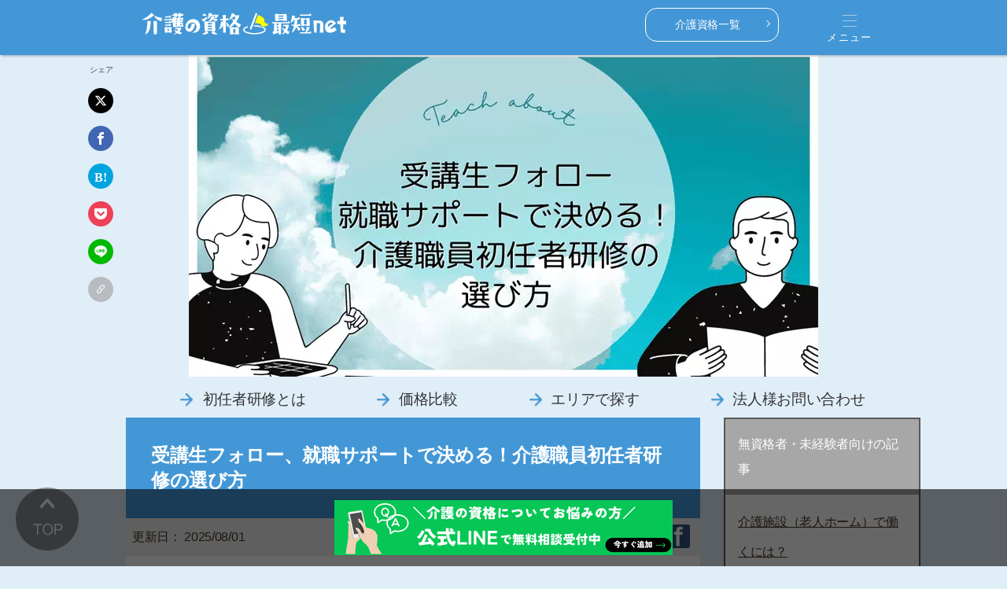

--- FILE ---
content_type: text/html; charset=Shift_JIS
request_url: https://www.acpa-main.org/support.html
body_size: 15704
content:
    <!DOCTYPE html>
    <html>
    
<!-- ***記事構造化マークアップ*** -->
<script type="application/ld+json">
		{
			"@context": "https://schema.org",
			"@type": "Article",
			"headline": "受講生フォロー、就職サポートで決める！介護職員初任者研修の選び方",
			"description": "介護職員初任者研修講座を選ぶ際に、費用・価格だけで選んでいませんか。介護職員初任者研修のカリキュラムを最後までやり遂げるには学習フォロー体制も重要なポイントでしょう。また、就職希望の方には就職サポート体制も整っていればスムーズですね。本ページでは、初任者研修を開講している主なスクールの受講生フォローと就職サポートについて解説します。",
			"mainEntityOfPage": "https://www.acpa-main.org/",
			"datePublished": "2016-08-26T10:00:00+0900",
			"dateModified": "2025-08-01T17:30:00+0900",
			"image": "images/eyecatch/20.png",
			"author": {
				"@type": "Person",
			    "name":"藤井　寿和",
				"url":"https://www.acpa-main.org/profile/author-fujii.html",
			"sameAs":"https://www.facebook.com/people/%E8%97%A4%E4%BA%95-%E5%AF%BF%E5%92%8C/100009312529971/",
                "image": ["/images/article/fujii.jpg"],
                "description":"合同会社福祉クリエーションジャパンの代表。デイサービスの開業支援コンサルタント、介護業界関連企業のコンサルタント及びキャリア相談員、企業研修及びセミナー講師、レクリエーション介護士講座の公認講師として活動。保有資格：介護福祉士、社会福祉主事、福祉用具専門相談員、介護予防運動指導員、レクリエーション介護士2級、音楽レクリエーション指導員3級（研修終了）"
			},
			"publisher": {
				"@type": "Organization",
				"name": "介護の資格 最短net",
				"logo": {
					"@type": "ImageObject",
					"url": "https://www.acpa-main.org/images/common/logo.png"
				}
			}
		}
</script>

        <head prefix="og: https://ogp.me/ns# fb: https://ogp.me/ns/fb# article: https://ogp.me/ns/article#">
            <title>受講生フォロー、就職サポートで決める！介護職員初任者研修の選び方</title>
            <meta name="description" content="介護職員初任者研修講座を選ぶ際に、費用・価格だけで選んでいませんか。介護職員初任者研修のカリキュラムを最後までやり遂げるには学習フォロー体制も重要なポイントでしょう。また、就職希望の方には就職サポート体制も整っていればスムーズですね。本ページでは、初任者研修を開講している主なスクールの受講生フォローと就職サポートについて解説します。">
            <meta charset="Shift_JIS" />
<meta name="viewport" content="width=device-width, initial-scale=1.0" />
<link href="/css/styles.min.css" rel="stylesheet" media="all" />
<link rel="shortcut icon" type="image/vnd.microsoft.icon" href="/favicon.ico" />
                <!-- ogp -->
	<meta property="og:locale" content="ja_JP">
	<meta property="og:site_name" content="介護の資格最短net">
	<meta property="og:title" content="受講生フォロー、就職サポートで決める！介護職員初任者研修の選び方">
	<meta property="og:description" content="介護職員初任者研修講座を選ぶ際に、費用・価格だけで選んでいませんか。介護職員初任者研修のカリキュラムを最後までやり遂げるには学習フォロー体制も重要なポイントでしょう。また、就職希望の方には就職サポート体制も整っていればスムーズですね。本ページでは、初任者研修を開講している主なスクールの受講生フォローと就職サポートについて解説します。">
  <meta property="og:type" content="article">	<meta property="og:image" content="https://www.acpa-main.org/images/common/ogp.png">
	<meta property="og:url" content="https://www.acpa-main.org/support.html">
	<meta name="twitter:card" content="summary_large_image">
	<meta name="twitter:title" content="受講生フォロー、就職サポートで決める！介護職員初任者研修の選び方">
	<meta name="twitter:description" content="介護職員初任者研修講座を選ぶ際に、費用・価格だけで選んでいませんか。介護職員初任者研修のカリキュラムを最後までやり遂げるには学習フォロー体制も重要なポイントでしょう。また、就職希望の方には就職サポート体制も整っていればスムーズですね。本ページでは、初任者研修を開講している主なスクールの受講生フォローと就職サポートについて解説します。">
	<meta name="twitter:image" content="https://www.acpa-main.org/images/common/ogp.png">
	<meta name="twitter:creator" content="@saitan_net">
<!-- /ogp -->

                    <link rel="canonical" href="https://www.acpa-main.org/support.html">
                    <!-- schema.org json -->
                    
<!-- ***topのパン屑*** -->
<script type="application/ld+json">
{
 "@context": "http://schema.org",
 "@type": "BreadcrumbList",
 "itemListElement":
 [
  {
   "@type": "ListItem",
   "position": 1,
   "item":
   {
    "@id": "www.acpa-main.org/",
    "name": "初任者研修とは？"
    }
  },  {
   "@type": "ListItem",
   "position": 2,
   "item":
   {
    "@id": "www.acpa-main.org/support.html",
    "name": "受講生フォロー、就職サポートで決める！介護職員初任者研修の選び方"
    }
  } ]
}
</script>

                        <!-- /schema.org json -->
        </head>

        <body>
            
<div class="wrapper">
<script>
var title = document.title;
var encodetitle = encodeURIComponent(title);
</script>
<aside class="sns-share-sticky u-display-pc">
	<ul class="sns-share-sticky__list">
		<li>
			<span class="sns-share-sticky__label">シェア</span>
		</li>
		<li class="sns-share-sticky__item twitter-bg" id="twitter_strings">
            <script>
                let twitter_strings = document.getElementById('twitter_strings');
                twitter_strings.insertAdjacentHTML('afterbegin', '<a  class="share-button" href="https://twitter.com/intent/tweet?url=https://www.acpa-main.org/support.html&text=' + encodetitle + '&tw_p=tweetbutton" rel="noopener nofollow" aria-label="Twitterでシェア" onclick="javascript:window.open(this.href, \'_blank\', \'menubar=no,toolbar=no,resizable=yes,scrollbars=yes,height=400,width=500\');return false;"><i class="icon-x" aria-hidden="true"></i></a>');
            </script>
		</li>
		<li class="sns-share-sticky__item facebook-bg" id="facebook_strings">
            <script>
                let facebook_strings = document.getElementById('facebook_strings');
                facebook_strings.insertAdjacentHTML('afterbegin', '<a class="share-button" href="https://www.facebook.com/sharer.php?src=bm&u=https://www.acpa-main.org/support.html&t=' + encodetitle + '" rel="noopener nofollow" aria-label="Facebookでシェア" onclick="javascript:window.open(this.href, \'_blank\', \'menubar=no,toolbar=no,resizable=yes,scrollbars=yes,height=460,width=600\');return false;"><i class="icon-facebook" aria-hidden="true"></i></a>');
            </script>
		</li>
		<li class="sns-share-sticky__item hatena-bg" id="hatena_strings">
            <script>
                let hatena_strings = document.getElementById('hatena_strings');
                hatena_strings.insertAdjacentHTML('afterbegin', '<a class="share-button" href="https://b.hatena.ne.jp/add?mode=confirm&url=https://www.acpa-main.org/support.html&text=' + encodetitle + '" rel="noopener nofollow" aria-label="はてなブックマークで保存" onclick="javascript:window.open(this.href, \'_blank\', \'menubar=no,toolbar=no,resizable=yes,scrollbars=yes,height=400,width=500\');return false;"><i class="icon-hatena" aria-hidden="true"></i></a>');
            </script>
		</li>
		<li class="sns-share-sticky__item pocket-bg" id="pocket_strings">
            <script>
                let pocket_strings = document.getElementById('pocket_strings');
                pocket_strings.insertAdjacentHTML('afterbegin', '<a  class="share-button" href="https://getpocket.com/edit?url=https://www.acpa-main.org/support.html&text=' + encodetitle + '" rel="noopener nofollow" aria-label="Pocketで保存" onclick="javascript:window.open(this.href, \'_blank\', \'menubar=no,toolbar=no,resizable=yes,scrollbars=yes,height=400,width=500\');return false;"><i class="icon-pocket" aria-hidden="true"></i></a>');
            </script>
		</li>
		<li class="sns-share-sticky__item line-bg" id="line_strings">
            <script>
                let line_strings = document.getElementById('line_strings');
                line_strings.insertAdjacentHTML('afterbegin', '<a class="share-button" href="https://timeline.line.me/social-plugin/share?url=https://www.acpa-main.org/support.html&text=' + encodetitle + '" target="_blank" rel="noopener nofollow" aria-label="LINEでシェア"><i class="icon-line" aria-hidden="true"></i></a>');
            </script>
		</li>
		<li class="sns-share-sticky__item clipboard-bg">
			<div id="js-clipboard" class="js-clipboard share-button c-tooltip-right" data-clipboard-text="https://www.acpa-main.org/support.html" aria-label="URLをコピーする"><i class="icon-link" aria-hidden="true"></i>
								<div class="c-tooltip">コピーURL</div>
								<div class="share-button__clipboard--success u-display-hidden">OK</div>
				<div class="share-button__clipboard--error u-display-hidden">Err</div>
			</div>
		</li>
	</ul>
</aside><div class="c-headerWrap">
	<header>
		<p class="logo"><a href="/">介護の資格最短net</a></p>
		<nav id="gnav">
			<p id="nav-menu" class="nav-btn"><button><span class="show-pc">メニュー</span><span
						class="show-sp">MENU</span></button></p>
			<div id="header-menu">
				<div class="unit">
					<div class="category-links txt-black">
						<p class="link-icon"><a href="/kaigoshikaku.html">介護資格一覧</a></p>
						<p class="link-icon"><a href="/purpose/">条件から講座を探す</a></p>
						<p class="link-icon"><a href="https://forms.gle/rNAhizxyZ77d4pbs8">法人様向けお問い合わせ</a></p>
						<p class="link-icon"><a href="mailto:inquiry@acpa-main.org?subject=掲載の問い合わせ">掲載のお問い合わせ</a></p>
						<p class="link-icon"><a href="/sitemap.html">サイトマップ</a></p>
						<p class="link-icon"><a href="/about.html">このサイトについて</a></p>
						<p class="link-icon"><a href="/company.html">運営会社</a></p>
						<p class="link-icon"><a href="/profile.html">監修者</a></p>
						<p class="link-icon"><a href="/#FOOTER">介護の資格 公式・関連サイト</a></p>
					</div>
					<div class="category-links">
						<p class="trigger-sub"><span>介護の資格最短netのSNS</span></p>
						<div class="links-sub">
							<ul class="txt-dark">
								<li class="link-icon"><a target="_blank" rel="nofollow"
										href="https://twitter.com/saitan_net">X（旧：Twitter）</a></li>
								<!-- <li class="link-icon"><a target="_blank" rel="nofollow"
										href="https://lin.ee/oyznG1j">LINE@</a></li> -->
								<li class="link-icon"><a target="_blank" rel="nofollow"
										href="https://www.youtube.com/channel/UCEGa3V-aM9J_8AAZEIueMxA/featured">Youtube</a>
								</li>
							</ul>
						</div>
					</div>
					<div class="category-kaigo">
						<p class="trigger-sub"><span>介護の資格</span></p>
						<div class="links-sub">
							<ul>
								<li><a href="/">初任者研修</a></li>
								<li><a href="/jitsumusha/">実務者研修</a></li>
								<li><a href="/kaigofukushishi/">介護福祉士</a></li>
								<li><a href="/caremanager/">ケアマネジャー</a></li>
								<li><a href="/kaigojimu/">介護事務</a></li>
								<li><a href="/topics/10.html">喀痰吸引</a></li>
								<li><a href="/idoukaigo.html">ガイドヘルパー</a></li>
								<li><a href="/dementia/kisokensyu.html">認知症介護基礎研修</a></li>
							</ul>
						</div>
					</div>
					<div class="category-kaigo">
						<p class="trigger-sub"><span>介護の関連資格</span></p>
						<div class="links-sub">
							<ul>
								<li><a href="/shakaifukushishi/">社会福祉士</a></li>
								<li><a href="/doukouengo.html">同行援護従業者養成研修</a></li>
								<li><a href="/kaigoyobou.html">介護予防運動指導員</a></li>
								<li><a href="/fukushiyogu.html">福祉用具専門相談員</a></li>
								<li><a href="/seishinhokenfukushishi/">精神保健福祉士</a></li>
								<li><a href="/tourokuhanbaisha/">登録販売者</a></li>
								<li><a href="/hoikushi/">保育士</a></li>
							</ul>
						</div>
					</div>
				</div>
			</div>
			<div id="nav-alllist" class="nav-btn"><a href="/kaigoshikaku.html"><span>介護資格一覧</span></a></div><br>
		</nav>
	</header>
</div>                <div class="c-eyecatch">
	<img src="images/eyecatch/20.png" alt="受講生フォロー、就職サポートで決める！介護職員初任者研修の選び方" width="1280" height="670" loading="lazy">
</div>
<div class="nav">
	<ul class="btnLink">
		<li><a href="/">初任者研修とは</a></li>
		<li><a href="/kakaku.html">価格比較</a></li>
		<li><a href="/area.html">エリアで探す</a></li>
		<li><a href="https://forms.gle/7dG6vgXtBrtoKHgn9"target="_blank">法人様お問い合わせ</a></li>
	</ul>
</div>                    
                    
                        
                        <!-- wrap -->
                        <div class="wrap">
                            <div class="left">
                                <!-- article -->
                                <div class="article">
                                    <h1 class="captionA">受講生フォロー、就職サポートで決める！介護職員初任者研修の選び方</h1>
                                    <div class="subCaption">
                                        <p class="day">更新日：
                                            2025/08/01                                        </p>
                                        <script>
  var title = document.title;
  var encodetitle = encodeURIComponent(title);
</script>
<ul class="sns">
  
  <li>
    <a
      href="http://www.facebook.com/share.php?u=https://www.acpa-main.org/support.html"
      onclick="window.open(this.href, 'FBwindow', 'width=650, height=450, menubar=no, toolbar=no, scrollbars=yes'); return false;"
    >
      <img
        loading="lazy"
        src="/images/common/sns02.png"
        alt="facebook"
        width="40"
        height="40"
    /></a>
  </li>
</ul>
                                    </div>
                                    <!-- author -->					
					<br>
						<br><div class="summary">
					<div class="c-author">
						<div class="c-author__name">
							<img loading="lazy" src="/images/common/prof_fujii.png" alt="藤井 寿和" width="262"
								height="262">
							<div class="c-author__name--container">
								<p class="c-author__name--catch">この記事を書いたのは</p>
								<p>介護福祉士：<b><a href="https://www.acpa-main.org/profile/author-fujii.html">藤井 寿和</a></b></p>
								<p>藤井 寿和（ふじい ひさかず）は20代で介護福祉士やデイサービスの管理者を経験。35歳で独立し合同会社「福祉クリエーションジャパン」の代表となる。
現在、介護業界施設のコンサルタントや介護業界人材の育成・研修をしながら、介護専門メディアの記事執筆や監修も手掛けている。</p>
							</div>
						</div>
					</div>
</div>					<!-- /author -->


                                    <div class="captionB">はじめに</div>
                                    <p>これから<a href="https://www.acpa-main.org/">介護職員初任者研修</a>資格の取得を考えている方にとって、受講料はとても気になりますよね。 しかしながら、130時間という介護職員初任者研修のカリキュラムを最後までやり遂げるには、受講料だけでななく、 それぞれのスクールのサポート体制に目を向けることも大切です。 本記事では、介護職員初任者研修の講座を開講している主なスクールの受講生フォローと就職サポートについて解説します。
                                    </p>
                                    <!-- anchor -->
																		<div class="js-toc">
																		<b class="js-toc--menu">タップできる目次 [<span>閉じる</span>]</b>
																		</div>
																		<!-- /anchor -->
                                    <p class="link"><a href="https://www.brush-up.jp/lp2/shoninsha-29-cc741" rel="nofollow" target="_blank">&gt;&gt;
							介護職員初任者研修講座 資料請求(無料）</a></p>
                                    <h2 class="captionA" id="taisei">介護職員初任者研修 受講生のフォロー体制について</h2>
                                <img class="cntr" src="/images/article/support_school.png" alt="講義をする女性講師" width="640" height="427" loading="lazy">
                                    <p>130時間に及ぶ初任者研修を無事に修了するためには、どれだけスクールが受講生をサポートしてくれるか、融通が利くかといったことが大切になります。 下記に、主要なスクールの受講生フォローについて紹介します。
                                    </p>
                                    <p class="summary">
                                        <b>学校名：ニチイ</b><br> 1.無料振替制度<br> やむを得ない理由により授業に参加できない場合、日程調整のうえ、他のクラスで受講できます。<br><br> 2.無料延長制度
                                        <br> 万一、受講期間内で修了が困難な場合は、さらに無料で4ヵ月、合計で最長8ヵ月まで受講期間を延長できます。<br><br> 3.おさらいレッスン（修了生対象）<br> 修了後も講座で学んだ介護の技術を"おさらい"できる復習セミナーを開催しています。
                                    </p>
                                    <p class="summary">
                                        <b>学校名：三幸福祉カレッジ</b><br> 1.無料の受講支援制度<br> ・振替授業<br> ・修了試験の受験何度でも可能<br><br> 2.現場での介護実習体験が可能（無料オプション）
                                    </p>
                                    <p class="link"><a href="https://www.brush-up.jp/lp2/shoninsha-29-cc741" rel="nofollow" target="_blank">&gt;&gt;
							介護職員初任者研修講座 資料請求(無料）</a></p>
                                    <!-- <p class="summary">
                                        <b>学校名：</b><a href="https://ac.ebis.ne.jp/tr_set.php?argument=qsLgy4kb&ai=a60e5593f96913" rel="nofollow" target="_blank">未来ケアカレッジ</a><br> 1.無料振替システム<br> 電話1本で振替が可能<br><br> 2.無料施設見学<br> 介護施設の見学サービスを無料で体験<br><br> 3.予習・復習に無料動画が見放題
                                        <br> テキストだけでは分かりにくい点も授業に即した動画でポイントをおさえられます。
                                    </p> -->
                                    <p class="summary">
                                        <b>学校名：</b><a href="https://ac.ebis.ne.jp/tr_set.php?argument=qsLgy4kb&ai=a60e5593fb4d76" rel="nofollow" target="_blank">ベネッセ介護職員初任者研修</a><br> <br> 1.無料で振替受講が可能！<br> やむを得ないスクーリングの欠席も電話一本で振替可能だから安心して受講できます。<br><br> 2.自宅学習・修了試験は修了まで追加費用無料
                                    </p>
                                    <p class="link"><a href="https://www.brush-up.jp/lp2/shoninsha-29-cc741" rel="nofollow" target="_blank">&gt;&gt;
							介護職員初任者研修講座 資料請求(無料）</a></p>
                                    <p class="summary">
                                        <b>学校名：藤仁館医療福祉カレッジ</b><br> 1.無料振替授業<br> 無制限で振替することが可能<br> 同一県内の全てのキャンパス・クラスをご自身で選択可能。<br><br> 2.再履修無料
                                        <br> 修了後1年以内であれば、無料で再履修可能（1授業2回まで）<br><br> 3.自習室の利用可能<br><br> 4.修了生を永久サポート<br> 修了生の同窓会として「籐花会」があり、毎月1回セミナーを開催。
                                        <br> 修了生を永久サポートしています。<br><br> 5.受講生サポート専従職員を配置<br> 各キャンパスに専従職員を1名以上配置し、受講生を徹底サポートしています。
                                    </p>
                                    <p><b>初任者研修全般について詳しく知りたい方は<a href="https://www.brush-up.jp/lp2/shoninsha-29-cc741" rel="nofollow" target="_blank">初任者研修の情報</a>のページをご覧下さい。無料で資料請求もできます。</b></p>
                                    <h2 class="captionA" id="shuusyoku">介護職員初任者研修 受講生の就職サポートについて</h2>
                                    <p>無事に介護職員初任者研修を修了することができた後に気になるのは就職ですね。<br> 主要なスクールの受講生の就職サポートについて下記に紹介します。</p>
                                    <p class="summary">
                                        <b>学校名：ニチイ</b><br>
                                        <b>修了後は就業相談を実施中！</b><br> 講座修了後は、就業相談会を実施し、修了生一人ひとりの適性や条件に合った就業先をご案内。<br> また、採用情報サイトでニチイの介護事業所の求人情報も掲載。
                                        <br> 全国約1,400ヵ所の介護事業所を展開するニチイだからこそ実現できるシステムです。
                                    </p>
                                    <p class="summary">
                                        <b>学校名：三幸福祉カレッジ</b><br>
                                        <b>就職支援部が徹底サポート！</b><br> 1.問い合わせから就業後までカウンセリングでサポート<br> 2.全国に広がるネットワークで日本中のお仕事を紹介<br> 3.直接雇用・アルバイト・正社員など多彩な働き方を紹介
                                        <br> 4.充実した研修制度で基本スキルの習得をフォロー
                                    </p>
                                    <p class="link"><a href="https://www.brush-up.jp/lp2/shoninsha-29-cc741" rel="nofollow" target="_blank">&gt;&gt;
							介護職員初任者研修講座 資料請求(無料）</a></p>
                                    <!-- <p class="summary">
                                        <b>学校名：</b><a href="https://ac.ebis.ne.jp/tr_set.php?argument=qsLgy4kb&ai=a60e5593f96913" rel="nofollow" target="_blank">未来ケアカレッジ</a><br>
                                        <b>個人個人に寄り添った就職サポート</b><br> 専従コーディネーターが足でかせいできた活きた情報をもとに、徹底サポートしています。
                                    </p> -->
                                    <p class="summary">
                                        <b>学校名：</b><a href="https://ac.ebis.ne.jp/tr_set.php?argument=qsLgy4kb&ai=a60e5593fb4d76" rel="nofollow" target="_blank">ベネッセ介護職員初任者研修</a><br>
                                        <b>希望を個別に伺いながら就職サポート</b><br> 1.無料就職相談も随時可能<br><br> 2.全国300か所を超えるベネッセの老人ホームや訪問介護事業所への就業を徹底的にサポートします。
                                        <br> （※ベネッセスタイルケアに入社したら受講料が全額返金になるなどお得な制度もあり。）
                                    </p>
                                    <p class="link"><a href="https://www.brush-up.jp/lp2/shoninsha-29-cc741" rel="nofollow" target="_blank">&gt;&gt;
							介護職員初任者研修講座 資料請求(無料）</a></p>
                                    <p class="summary">
                                        <b>学校名：藤仁館医療福祉カレッジ</b><br>
                                        <b>就職先が自由に選べる</b><br> 受講生の幸せと成長のみを願った就職サポートを実施。 特定の施設への就職を勧めることは一切ないため、安心して相談することが可能です。
                                    </p>
                                    <p><b>初任者研修全般について詳しく知りたい方は<a href="https://www.brush-up.jp/lp2/shoninsha-29-cc741" rel="nofollow" target="_blank">初任者研修の情報</a>のページをご覧下さい。無料で資料請求もできます。</b></p>
                                    <h2 class="captionA" id="jukou">介護職員初任者研修 主なスクールの受講料は？</h2>
                                <img class="cntr" src="/images/article/support_cost.png" alt="費用と書かれたブロック" width="640" height="427" loading="lazy">
                                    <p>ホームページで公開されている主要なスクールの受講料を簡単にまとめました。受講料は時期によって変動があるので、正しい情報は資料請求してお確かめ下さい。(
                                        2025年
                                            8月情報更新)<br><br> ※当ページで記載している受講料は、税込価格で統一しております。
                                    </p>
                                    <p class="link"><a href="https://www.brush-up.jp/lp2/shoninsha-29-cc741" rel="nofollow" target="_blank">&gt;&gt;
							介護職員初任者研修講座 資料請求(無料）</a></p>
                                    <p class="summary">
                                        <b>学校名：ニチイ</b><br>
                                        講座：ニチイの介護職員初任者研修<br>
                                        <p>
<b>○講座受講費用</b><br>
<!-- <b>88,000円（税込）</b></p> -->
<b class="mark">★半額以下！キャンペーン価格★</b><br>
<b>40,000円（税込）</b><br>
★受講料40,000円キャンペーン実施中！★<br>
今なら受講料が半額以下に！ニチイは介護業界へ新たな一歩を踏み出すあなたを応援します！<br>
期間・対象：2026年3月18日（水）までに、1～3月に開講するクラスに受講申し込みされた方。
</p>
<p>
★教育訓練給付金対象講座<br>
★ニチイに就職すると、全額キャッシュバックで、受講料が0円に！<br>
受講中または修了後、ニチイの介護スタッフとして就職すると、受講料が全額返金される、受講料キャッシュバック制度があります。<br>
※課税対象。条件あり。<br>
※就職には面接等所定の採用選考あり。<br>
※制度の詳細は、お近くのニチイまでお問い合わせください。
</p>
                                    </p>
                                    <p class="summary">
                                        <b>学校名：三幸福祉カレッジ</b><br> 講座：介護ヘルパー初任者研修講座<br> 受講料：87,780円<br> 開講エリア・教室によって受講価格が異なる場合がありますので、詳しくはパンフレットなどをご確認ください。
                                        <br> その他講座とのセット受講料割引、グループ割引などあり。
                                    </p>
                                    <p class="link"><a href="https://www.brush-up.jp/lp2/shoninsha-29-cc741" rel="nofollow" target="_blank">&gt;&gt;
							介護職員初任者研修講座 資料請求(無料）</a></p>
                                    <!-- <p class="summary">
                                        <b>学校名：</b><a href="https://ac.ebis.ne.jp/tr_set.php?argument=qsLgy4kb&ai=a60e5593f96913" rel="nofollow" target="_blank">未来ケアカレッジ</a><br> 講座：介護職員初任者研修<br> 受講料：通常70,950円⇒21,450円～54,450円<br> ※2019年10月17日（木）申込み分までのキャンペーン価格です。
                                        <br> 受講コースによって受講価格が異なります。詳しくはパンフレットなどをご確認ください。
                                    </p> -->
                                    <p class="summary">
                                        <b>学校名：</b><a href="https://ac.ebis.ne.jp/tr_set.php?argument=qsLgy4kb&ai=a60e5593fb4d76" rel="nofollow" target="_blank">ベネッセ介護職員初任者研修</a><br> 講座：介護職員初任者研修<br> 受講料：<br> 【東京・神奈川・埼玉エリア】通常：60,720円→【早割】50,720円<br> 【大阪・兵庫エリア】通常：55,000円→【早割】45,000円
                                        <br><br>
                                        <u>※「早割」：開講日40日前までの申し込みで受講料が10,000円OFFになります。</u><br> 修了後にベネッセスタイルケアへ入社すると全額支援制度あり（条件あり）。詳しくはパンフレットなどをご確認ください。
                                    </p>
                                    <p class="summary">
                                        <b>学校名：藤仁館医療福祉カレッジ</b><br> 講座：介護職員初任者研修<br> 受講料：97,900円<br>（※教材費等込み）
                                    </p>
                                    <p><b>初任者研修全般について詳しく知りたい方は<a href="https://www.brush-up.jp/lp2/shoninsha-29-cc741" rel="nofollow" target="_blank">初任者研修の情報</a>のページをご覧下さい。無料で資料請求もできます。</b></p>
                                    <h2 class="captionA" id="riyuu">介護職員初任者研修の受講料が異なる理由は？</h2>
                                    <h3 class="captionB" id="kakakusa">立地や受講生のサポート体制などが受講料の差になります。</h3>
                                    <p> 上記に挙げた5つのスクールだけでも、なんでこんなに受講料が違うんだろうと思いませんか？<br> 受講料の安いところだと3万円程度から高いところだと10万円弱と3倍以上の開きがあります。
                                        <br><br> ここまで大きく受講料が違うと授業内容に差があるのではと不安になるかもしれません。しかし、介護職員初任者研修を開講するには、厚生労働省の厳しい基準をクリアしなければなりません。そのため、受講料の差によって、授業内容が異なることはありません。
                                        <br> 授業内容に違いがないとすると、何が違うのでしょうか。
                                        <br> それには色々な要因があるのですが、一例を挙げます。<br><br>
                                        <b class="mark">・カリキュラム日程、振替授業などの融通</b><br> 介護職員初任者研修を受講する方はお仕事をされている方も多くいらっしゃいますので、通いやすい日程や万が一欠席した際には振替授業があると安心できますよね。受講料の高い学校は割とこうした融通が利きやすいという特長があります。
                                        <br><br>
                                        <b class="mark">・教室の立地</b><br> 駅前にある教室など通学に便利なほうが通う側からすると良いですが、当然賃料も高いので、教室の運営費がかかります。こうした運営費の違いも受講料には反映されます。あえて賃料の安い駅から少し距離のある教室で、受講料を下げているケースもあります。
                                        <br><br>
                                        <b class="mark">・就職サポートの充実</b><br> 介護職員初任者研修資格の取得を目指している人の中には、取得後に就転職したいと考えている人も多くいらっしゃると思います。 スクールの中には専門のアドバイザーがぴったりの求人を紹介してくれたり、模擬面接をしてくれるというサポートのあるところもあります。 このような手厚い支援は受講料にも反映される傾向にあります。
                                        <br><br>
                                    </p>
                                    <p><b>初任者研修全般について詳しく知りたい方は<a href="https://www.brush-up.jp/lp2/shoninsha-29-cc741" rel="nofollow" target="_blank">初任者研修の情報</a>のページをご覧下さい。無料で資料請求もできます。</b></p>
                                    <h2 class="captionA" id="matome">まとめ</h2>
                                <img class="cntr" src="/images/article/support_lectureship.png" alt="ホワイトボードの前で講義をする女性講師" width="640" height="427" loading="lazy">
                                    <p>本記事では、主要なスクールの介護職員初任者研修講座の価格・受講生フォロー・就職サポートについて紹介しました。<br> 初任者研修を無事に最後までやり遂げるためには、ご自身が必要とするフォロー体制や就職サポートのあるスクールを選ぶ必要があります。
                                        <br><br> 例えば、仕事がとても忙しい方にとっては、無料延長制度のあるニチイがぴったりでしょう。
                                        <br> ベネッセスタイルケアに入社したい方にとっては、ベネッセ介護職員初任者研修を受講するのが希望を叶える近道です。
                                        <br> 就職先をご自身で選びたい方にとっては、特定の施設への就職を勧めることの一切ない藤仁館医療福祉カレッジが安心できると思います。
                                        <br><br> 受講料だけにとらわれず、ご自身の希望や優先順位を明確にしてスクール選びができるといいですね。
                                        <br> まだどのスクールに通うか決まっていない方は、複数のスクールを一括して資料請求し、比較・検討することをおすすめします。
                                    </p>
                                    <p><b>初任者研修全般について詳しく知りたい方は<a href="https://www.brush-up.jp/lp2/shoninsha-29-cc741" rel="nofollow" target="_blank">初任者研修の情報</a>のページをご覧下さい。無料で資料請求もできます。</b></p>
                                    <p>通いたい地域が決まっている方は、下記から地域選択をして、資料請求してみてくださいね。</p>
                                    <div class="area">
                                        <dl class="ts">
                                            <dt>通信講座</dt>
                                            <dd><a href="https://www.brush-up.jp/lp/shoninsha2/ts.html#art4" rel="nofollow" target="_blank">通信講座から探す</a>
                                            </dd>
                                        </dl>
                                        <dl>
                                            <dt>北海道・東北</dt>
                                            <dd>
                                                <a href="https://www.brush-up.jp/lp/shoninsha2/25.html#art4" rel="nofollow" target="_blank">北海道</a>
                                                <a href="https://www.brush-up.jp/lp/shoninsha2/26.html#art4" rel="nofollow" target="_blank">青森</a>
                                                <a href="https://www.brush-up.jp/lp/shoninsha2/27.html#art4" rel="nofollow" target="_blank">岩手</a>
                                                <a href="https://www.brush-up.jp/lp/shoninsha2/28.html#art4" rel="nofollow" target="_blank">秋田</a>
                                                <a href="https://www.brush-up.jp/lp/shoninsha2/29.html#art4" rel="nofollow" target="_blank">宮城</a>
                                                <a href="https://www.brush-up.jp/lp/shoninsha2/30.html#art4" rel="nofollow" target="_blank">山形</a>
                                                <a href="https://www.brush-up.jp/lp/shoninsha2/31.html#art4" rel="nofollow" target="_blank">福島</a>
                                            </dd>
                                            <dt>関東</dt>
                                            <dd>
                                                <a href="https://www.brush-up.jp/lp/shoninsha2/1.html#art4" rel="nofollow" target="_blank">東京都区内</a>
                                                <a href="https://www.brush-up.jp/lp/shoninsha2/2.html#art4" rel="nofollow" target="_blank">東京都区外</a>
                                                <a href="https://www.brush-up.jp/lp/shoninsha2/3.html#art4" rel="nofollow" target="_blank">神奈川</a>
                                                <a href="https://www.brush-up.jp/lp/shoninsha2/4.html#art4" rel="nofollow" target="_blank">千葉</a>
                                                <a href="https://www.brush-up.jp/lp/shoninsha2/5.html#art4" rel="nofollow" target="_blank">埼玉</a>
                                                <a href="https://www.brush-up.jp/lp/shoninsha2/6.html#art4" rel="nofollow" target="_blank">茨城</a>
                                                <a href="https://www.brush-up.jp/lp/shoninsha2/7.html#art4" rel="nofollow" target="_blank">栃木</a>
                                                <a href="https://www.brush-up.jp/lp/shoninsha2/8.html#art4" rel="nofollow" target="_blank">群馬</a>
                                            </dd>
                                            <dt>甲信越・北陸</dt>
                                            <dd>
                                                <a href="https://www.brush-up.jp/lp/shoninsha2/9.html#art4" rel="nofollow" target="_blank">山梨</a>
                                                <a href="https://www.brush-up.jp/lp/shoninsha2/10.html#art4" rel="nofollow" target="_blank">長野</a>
                                                <a href="https://www.brush-up.jp/lp/shoninsha2/11.html#art4" rel="nofollow" target="_blank">新潟</a>
                                                <a href="https://www.brush-up.jp/lp/shoninsha2/16.html#art4" rel="nofollow" target="_blank">富山</a>
                                                <a href="https://www.brush-up.jp/lp/shoninsha2/17.html#art4" rel="nofollow" target="_blank">石川</a>
                                                <a href="https://www.brush-up.jp/lp/shoninsha2/18.html#art4" rel="nofollow" target="_blank">福井</a>
                                            </dd>
                                            <dt>東海</dt>
                                            <dd>
                                                <a href="https://www.brush-up.jp/lp/shoninsha2/12.html#art4" rel="nofollow" target="_blank">愛知</a>
                                                <a href="https://www.brush-up.jp/lp/shoninsha2/13.html#art4" rel="nofollow" target="_blank">静岡</a>
                                                <a href="https://www.brush-up.jp/lp/shoninsha2/14.html#art4" rel="nofollow" target="_blank">岐阜</a>
                                                <a href="https://www.brush-up.jp/lp/shoninsha2/15.html#art4" rel="nofollow" target="_blank">三重</a>
                                            </dd>
                                            <dt>近畿</dt>
                                            <dd>
                                                <a href="https://www.brush-up.jp/lp/shoninsha2/19.html#art4" rel="nofollow" target="_blank">大阪</a>
                                                <a href="https://www.brush-up.jp/lp/shoninsha2/20.html#art4" rel="nofollow" target="_blank">滋賀</a>
                                                <a href="https://www.brush-up.jp/lp/shoninsha2/21.html#art4" rel="nofollow" target="_blank">京都</a>
                                                <a href="https://www.brush-up.jp/lp/shoninsha2/22.html#art4" rel="nofollow" target="_blank">兵庫</a>
                                                <a href="https://www.brush-up.jp/lp/shoninsha2/23.html#art4" rel="nofollow" target="_blank">奈良</a>
                                                <a href="https://www.brush-up.jp/lp/shoninsha2/24.html#art4" rel="nofollow" target="_blank">和歌山</a>
                                            </dd>
                                            <dt>中国</dt>
                                            <dd>
                                                <a href="https://www.brush-up.jp/lp/shoninsha2/32.html#art4" rel="nofollow" target="_blank">島根</a>
                                                <a href="https://www.brush-up.jp/lp/shoninsha2/33.html#art4" rel="nofollow" target="_blank">鳥取</a>
                                                <a href="https://www.brush-up.jp/lp/shoninsha2/34.html#art4" rel="nofollow" target="_blank">岡山</a>
                                                <a href="https://www.brush-up.jp/lp/shoninsha2/35.html#art4" rel="nofollow" target="_blank">広島</a>
                                                <a href="https://www.brush-up.jp/lp/shoninsha2/36.html#art4" rel="nofollow" target="_blank">山口</a>
                                            </dd>
                                            <dt>四国</dt>
                                            <dd>
                                                <a href="https://www.brush-up.jp/lp/shoninsha2/37.html#art4" rel="nofollow" target="_blank">香川</a>
                                                <a href="https://www.brush-up.jp/lp/shoninsha2/38.html#art4" rel="nofollow" target="_blank">徳島</a>
                                                <a href="https://www.brush-up.jp/lp/shoninsha2/39.html#art4" rel="nofollow" target="_blank">高知</a>
                                                <a href="https://www.brush-up.jp/lp/shoninsha2/40.html#art4" rel="nofollow" target="_blank">愛媛</a>
                                            </dd>
                                            <dt>九州・沖縄</dt>
                                            <dd>
                                                <a href="https://www.brush-up.jp/lp/shoninsha2/41.html#art4" rel="nofollow" target="_blank">福岡</a>
                                                <a href="https://www.brush-up.jp/lp/shoninsha2/42.html#art4" rel="nofollow" target="_blank">佐賀</a>
                                                <a href="https://www.brush-up.jp/lp/shoninsha2/43.html#art4" rel="nofollow" target="_blank">長崎</a>
                                                <a href="https://www.brush-up.jp/lp/shoninsha2/44.html#art4" rel="nofollow" target="_blank">大分</a>
                                                <a href="https://www.brush-up.jp/lp/shoninsha2/45.html#art4" rel="nofollow" target="_blank">熊本</a>
                                                <a href="https://www.brush-up.jp/lp/shoninsha2/46.html#art4" rel="nofollow" target="_blank">宮崎</a>
                                                <a href="https://www.brush-up.jp/lp/shoninsha2/47.html#art4" rel="nofollow" target="_blank">鹿児島</a>
                                                <a href="https://www.brush-up.jp/lp/shoninsha2/48.html#art4" rel="nofollow" target="_blank">沖縄</a>
                                            </dd>
                                        </dl>
                                    </div>
                                    <h2 class="captionA" id="kanshu">監修者について</h2>
<img loading="lazy" src="/images/article/fujii.jpg" class="floatR" alt="藤井寿和" width="100" height="100">
<h4 class="captionD"><b>藤井&nbsp;&nbsp;寿和</b> Hisakazu Fujii</h4>
<p> 静岡県西伊豆生まれ。<br /> ●合同会社福祉クリエーションジャパン&nbsp;代表<br /> ●介護施設&nbsp;現場支援コンサルタント<br />
	●一般社団法人&nbsp;日本アクティブコミュニティ協会&nbsp;&nbsp;公認講師<br />●介護情報誌「TOWN介護Tokyo」&nbsp;&nbsp;編集長<br />
	●NPO&nbsp;16歳の仕事塾&nbsp;&nbsp;社会人講師<br />●株式会社&nbsp;是眞&nbsp;&nbsp;編集長<br />
</p>
<p> 【保有資格】<br />●介護福祉士<br />●ホームヘルパー1級・2級<br />●レクリエーション介護士1級・2級<br />●社会福祉主事任用資格<br />●福祉用具専門相談員<br />●介護予防運動指導員<br />
	●音楽健康福祉士<br />●音楽レクリエーション指導士3級<br />●防火管理者<br />●大型自動車1種免許 </p>

<p> お問い合わせは<a href="mailto:inquiry@acpa-main.org">お問い合わせメール</a>までお願い致します。<br />
	※メールにてお問い合わせいただく際は、PCからのメールを受信できるように設定をご変更ください。 <br /> ※スクール会場や講座については、直接スクールにお問い合わせください。<br />
	※試験情報・要綱に関しましては、最新の情報は各自治体・各主催団体の公式HPをご確認くださいませ。<br />
	※お問い合わせ内容によってはご返信までに2～4日いただきます。 </p>
                                        <div class="c-snsBtm">
  <p>＼この情報をシェアする／</p>
  <ul class="sns">
    <li>
      <a
        href="http://www.facebook.com/share.php?u=https://www.acpa-main.org/support.html"
        onclick="window.open(this.href, 'FBwindow', 'width=650, height=450, menubar=no, toolbar=no, scrollbars=yes'); return false;"
      >
        <img
          loading="lazy"
          src="/images/common/sns02.png"
          alt="facebook"
          width="40"
          height="40"
      /></a>
    </li>
  </ul>
</div>
                                            <h2 class="captionA">介護職員初任者研修の講座選びなら（最短）</h2>
<div class="recommend">
    <div class="img">
        <img loading="lazy" src="/images/common/site_shoninsha.gif" width="264" height="385" alt="サイトイメージ" />
    </div>
    <img loading="lazy" src="/images/common/bu.gif" width="199" height="54" alt="BrushUP学び" class="logo" />
    <p><a href="https://www.brush-up.jp/lp2/shoninsha4-29-cc741" rel="nofollow" target="_blank">BrushUP学び</a>はスクールや学校、講座の総合情報サイト。<br>
        <b>最安・最短講座</b>や<b>開講日程、分割払い</b>などをエリアごとに比較して<b class="mark">無料でまとめて資料請求</b>できます。 <br> まずは近くのスクールを<a href="https://www.brush-up.jp/lp2/shoninsha4-29-cc741" rel="nofollow" target="_blank">チェック</a>してみてくださいね♪<br> 平日なら電話での請求も可能です。
    </p>
</div>
<div class="c-btnCont">
    <p><b class="mark">＼講座を比較して選ぼう！</b>／</p>
    <a href="https://www.brush-up.jp/lp2/shoninsha4-29-cc741" rel="nofollow" target="_blank" class="c-btn c-btn--pink"><span>初任者研修</span>の講座を資料請求（無料）</a>
</div>
                                                <div class="fixBtn_fixed">
  <a href="https://lin.ee/tTQ48ZO" onclick="ga('send', 'event', 'link', 'click', 'shoninsha');"
    rel="nofollow" target="_blank"><img src="/images/btn_line.png" alt="介護の資格についてお悩みの方　公式LINEで無料相談受付中"></a>
</div>
                                </div>
                                <!-- /article -->
                            </div>
                            <div class="right">
  <!-- rightside -->
  <div class="sideLink">
    <b class="pcNone">関連記事</b>
    <dl>
      <dt class="captionE active">無資格者・未経験者向けの記事</dt>
      <dd class="active">
        <a href="/beginner/care-facility.html">介護施設（老人ホーム）で働くには？</a>
        <a href="/beginner/easy-towork.html">働きやすい介護施設とは？</a>
      </dd>
</dl>
    <dl>
      <dt class="captionE active">認知症介護基礎研修</dt>
      <dd class="active">
        <a href="/dementia/kisokensyu.html">認知症介護基礎研修とは？</a>
        <a href="/dementia/difference.html">認知症介護基礎研修と初任者研修の違い</a>
      </dd>
</dl>

    <dl>
      <dt class="captionE active">介護職員初任者研修とは</dt>
      <dd class="active">
        <a href="/">介護職員初任者研修とは？資格講座を徹底比較</a>
        <a href="/course.html">初任者研修の学習内容・カリキュラム</a>
        <a href="/nannido.html">試験難易度と合格率</a>
        <a href="/saitan.html">最短1ヶ月で初任者研修資格取得</a>
        <a href="/tsushin.html"
          >初任者研修は通信講座だけでは資格取得できない！</a>
        <a href="/kakaku.html">費用・価格を学校別で徹底比較</a>
        <a href="/support.html"
          >費用・価格だけでは決めない！介護職員初任者研修の選び方</a>
        <a href="/kyujin.html"
          >初任者研修資格が無くても介護の求人募集はあるの？</a>
        <a href="/topics/9.html">ニチイ学館の初任者研修</a>
        <a href="/helper.html"
          >「ホームヘルパー2級」が「初任者研修」になって変わったことは？</a
        >
        <a href="/jitsumusha/shoshinsha.html">実務者研修と初任者研修の違い</a>
        <a href="/shoninsha.html">初任者研修は一つではない！？</a>
        <a href="/soudanshien.html"
          >介護職員初任者研修のほかにも初任者研修がある！？</a>
        <a href="/seikatsuenjo.html">生活援助従事者研修とは</a>
        <a href="/nyumontekikenshu.html">入門的研修とは</a>
        <a href="/thirty.html">30代でも介護職へ転職できる？</a>
<a href="/treatment-improvement.html">介護処遇改善手当とはどんな制度？</a>
      </dd>
      <dt class="captionE active">初任者研修に使える支援金・補助金</dt>
      <dd class="active">
        <a href="/subsidy.html">介護の資格に使える補助金・貸付金を一挙紹介！</a>
        <a href="/jobseeker-support-system.html">ハローワークの求職者支援制度とは？</a>
        <a href="/specific-general-training-benefits.html">特定一般教育訓練給付金とは？</a>
        <a href="/subsidy.html#shoninsha">市区町村が実施する「初任者研修助成金制度」とは？</a>
        <a href="/benefits.html">自立支援教育訓練給付金とは？</a>
      </dd>
      <dt class="captionE active">条件別の記事一覧</dt>
      <dd class="active">
        <a href="/purpose/">条件別でスクール・講座を探す！記事一覧</a>
        <a href="/purpose/shoninsha-weekend.html">【平日は忙しい方へ】初任者研修を土日だけで取得可能なスクール5選！</a>
        <a href="/purpose/shoninsha-installment-payment.html">初任者研修を分割払いで受講できるスクール6選！注意点を徹底解説</a>
        <a href="/purpose/shoninsha-night-course.html">介護職員初任者研修を夜間コースで受けるポイントは？おすすめスクール2選</a>
        <a href="/purpose/shoninsha-employment-support.html">初任者研修で就職サポートに強いスクールは？選び方とサポート内容を解説</a>
        <a href="/purpose/jitsumusha-weekend.html">実務者研修を土日で受講できるスクール4選！選び方とメリットを解説</a>
        <a href="/purpose/jitsumusha-installment-payment.html">実務者研修の分割払いに対応しているスクール5選！知っておきたい注意点</a>
        <a href="/purpose/jitsumusha-employment-support.html">【厳選】実務者研修で就職支援を実施するスクール3選！選び方の完全ガイド</a>
      </dd>
      <dt class="captionE active">インタビュー記事一覧</dt>
      <dd class="active">
        <a href="/interview/foreigner.html">外国籍の方が介護士になるには？</a>
      </dd>
      <dt class="captionE">初任者研修の講座を探す</dt>
      <dd class="tgl">
        <b>全国</b>
        <a href="/area.html">都道府県から探す</a>
                <b>関東人気エリア</b>
        <a href="/area/tokyotonai.html">東京都内のおすすめスクール</a>
        <a href="/area/chiyodaku.html">東京都千代田区のおすすめスクール</a>
        <a href="/area/tokyominatoku.html">東京都港区のおすすめスクール</a>
        <a href="/area/tokyoedogawaku.html">東京都江戸川区のおすすめスクール</a>
        <a href="/area/shinjuku.html">新宿のおすすめスクール</a>
        <a href="/area/ikebukuro.html">池袋のおすすめスクール</a>
        <a href="/area/shibuya.html">渋谷のおすすめスクール</a>
        <a href="/area/jiyuugaoka.html">自由が丘のおすすめスクール</a>
        <a href="/area/nerima.html">練馬のおすすめスクール</a>
        <a href="/area/kinshicho.html">錦糸町・亀戸のおすすめスクール</a>
        <a href="/area/kitasenju.html">北千住のおすすめスクール</a>
        <a href="/area/kamata.html">蒲田のおすすめスクール</a>
        <a href="/area/kichijoji.html">吉祥寺のおすすめスクール</a>
        <a href="/area/chofu.html">調布のおすすめスクール</a>
        <a href="/area/machida.html">町田のおすすめスクール</a>
        <a href="/area/tachikawa.html">立川のおすすめスクール</a>
        <a href="/area/hachioji.html">八王子のおすすめスクール</a>
        <a href="/area/kokubunji.html">国分寺のおすすめスクール</a>
        <a href="/area/akishima_fussa.html">昭島・福生のおすすめスクール</a>
        <a href="/area/chiba.html">千葉県のおすすめスクール</a>
        <a href="/area/funabashi.html">船橋のおすすめスクール</a>
        <a href="/area/kashiwa.html">柏のおすすめスクール</a>
        <a href="/area/matsudo.html">松戸のおすすめスクール</a>
        <a href="/area/kanagawa.html">神奈川県のおすすめスクール</a>
        <a href="/area/yokohama.html">横浜のおすすめスクール</a>
        <a href="/area/kawasaki.html">川崎のおすすめスクール</a>
        <a href="/area/fujisawa.html">藤沢のおすすめスクール</a>
        <a href="/area/sagamihara.html">相模原のおすすめスクール</a>
        <a href="/area/hiratsuka.html">平塚のおすすめスクール</a>
        <a href="/area/saitama.html">埼玉県のおすすめスクール</a>
        <a href="/area/omiya.html">大宮のおすすめスクール</a>
        <a href="/area/urawa.html">浦和のおすすめスクール</a>
        <a href="/area/kawaguchi.html">川口のおすすめスクール</a>
        <a href="/area/kasukabe.html">春日部のおすすめスクール</a>
        <a href="/area/koshigaya.html">越谷のおすすめスクール</a>
        <a href="/area/kawagoe.html">川越のおすすめスクール</a>
        <a href="/area/tokorozawa.html">所沢・入間のおすすめスクール</a>
        <a href="/area/kumagaya.html">熊谷のおすすめスクール</a>
        <a href="/area/gunma.html">群馬県のおすすめスクール</a>
        <a href="/area/takasaki.html">高崎のおすすめスクール</a>
        <a href="/area/maebashi.html">前橋のおすすめスクール</a>
        <a href="/area/tochigi.html">栃木県のおすすめスクール</a>
        <a href="/area/utsunomiya.html">宇都宮のおすすめスクール</a>
        <a href="/area/oyama.html">小山のおすすめスクール</a>
        <a href="/area/ibaraki.html">茨城県のおすすめスクール</a>
        <a href="/area/mito.html">水戸のおすすめスクール</a>
        <a href="/area/hitachinaka.html">ひたちなかのおすすめスクール</a>
                        <b>北海道・東北人気エリア</b>
        <a href="/area/hokkaido.html">北海道のおすすめスクール</a>
        <a href="/area/sapporo.html">札幌のおすすめスクール</a>
        <a href="/area/aomori.html">青森県のおすすめスクール</a>
        <a href="/area/hachinohe.html">八戸のおすすめスクール</a>
        <a href="/area/iwate.html">岩手県のおすすめスクール</a>
        <a href="/area/morioka.html">盛岡のおすすめスクール</a>
        <a href="/area/akita.html">秋田のおすすめスクール</a>
        <a href="/area/miyagi.html">宮城県のおすすめスクール</a>
        <a href="/area/sendai.html">仙台のおすすめスクール</a>
        <a href="/area/yamagata.html">山形県のおすすめスクール</a>
        <a href="/area/fukushima.html">福島県のおすすめスクール</a>
        <b>甲信越・北陸人気エリア</b>
        <a href="/area/yamanashi.html">山梨県のおすすめスクール</a>
        <a href="/area/kofu.html">甲府のおすすめスクール</a>
        <a href="/area/toyama.html">富山のおすすめスクール</a>
        <a href="/area/ishikawa.html">石川県のおすすめスクール</a>
        <a href="/area/kanazawa.html">金沢のおすすめスクール</a>
        <a href="/area/fukui.html">福井県のおすすめスクール</a>
        <a href="/area/nagano.html">長野県のおすすめスクール</a>
        <a href="/area/matsumoto.html">松本のおすすめスクール</a>
        <a href="/area/niigata.html">新潟県のおすすめスクール</a>
        <b>東海人気エリア</b>
        <a href="/area/aichi.html">愛知県のおすすめスクール</a>
        <a href="/area/nagoya.html">名古屋のおすすめスクール</a>
        <a href="/area/toyohashi.html">豊橋のおすすめスクール</a>
        <a href="/area/shizuoka.html">静岡県のおすすめスクール</a>
        <a href="/area/hamamatsu.html">浜松のおすすめスクール</a>
        <a href="/area/gifu.html">岐阜県のおすすめスクール</a>
        <a href="/area/mie.html">三重県のおすすめスクール</a>
        <a href="/area/tsu.html">津市内のおすすめスクール</a>
        <a href="/area/yokkaichi.html">四日市のおすすめスクール</a>
        <b>近畿人気エリア</b>
        <a href="/area/osaka.html">大阪府のおすすめスクール</a>
        <a href="/area/osakacyuouku.html">大阪市中央区のおすすめスクール</a>
        <a href="/area/umeda.html">梅田のおすすめスクール</a>
        <a href="/area/nanba.html">難波（なんば）のおすすめスクール</a>
        <a href="/area/tennnouji.html">天王寺のおすすめスクール</a>
        <a href="/area/sakai.html">堺のおすすめスクール</a>
        <a href="/area/hirakata.html">枚方のおすすめスクール</a>
        <a href="/area/shiga.html">滋賀県のおすすめスクール</a>
        <a href="/area/kyoto.html">京都のおすすめスクール</a>
        <a href="/area/hyogo.html">兵庫県のおすすめスクール</a>
        <a href="/area/kobe.html">神戸のおすすめスクール</a>
        <a href="/area/akashi.html">明石のおすすめスクール</a>
        <a href="/area/nara.html">奈良県のおすすめスクール</a>
        <a href="/area/wakayama.html">和歌山県のおすすめスクール</a>
        <b>中国・四国人気エリア</b>
        <a href="/area/shimane.html">島根県のおすすめスクール</a>
        <a href="/area/matsue.html">松江のおすすめスクール</a>
        <a href="/area/tottori.html">鳥取県のおすすめスクール</a>
        <a href="/area/okayama.html">岡山県のおすすめスクール</a>
        <a href="/area/hiroshima.html">広島県のおすすめスクール</a>
        <a href="/area/yamaguchi.html">山口県のおすすめスクール</a>
        <a href="/area/kagawa.html">香川のおすすめスクール</a>
        <a href="/area/tokushima.html">徳島県のおすすめスクール</a>
        <a href="/area/kochi.html">高知県のおすすめスクール</a>
        <a href="/area/ehime.html">愛媛県のおすすめスクール</a>
        <b>九州人気エリア</b>
        <a href="/area/fukuoka.html">福岡県のおすすめスクール</a>
        <a href="/area/hakata.html">博多・天神のおすすめスクール</a>
        <a href="/area/kokura.html">小倉・北九州のおすすめスクール</a>
        <a href="/area/saga.html">佐賀のおすすめスクール</a>
        <a href="/area/nagasaki.html">長崎県のおすすめスクール</a>
        <a href="/area/oita.html">大分のおすすめスクール</a>
        <a href="/area/kumamoto.html">熊本県のおすすめスクール</a>
        <a href="/area/miyazaki.html">宮崎県のおすすめスクール</a>
        <a href="/area/kagoshima.html">鹿児島県のおすすめスクール</a>
        <a href="/area/okinawa.html">沖縄県のおすすめスクール</a>
              </dd>
      <dt class="captionE">介護の資格と職業</dt>
      <dd class="tgl">
        <a href="/kaigoshikaku.html">介護資格の種類と職業</a>
        <a href="/kaigofukushishi/">介護福祉士とは</a>
        <a href="/jitsumusha/">介護職員実務者研修とは</a>
        <a href="/jitsumusha/kakaku.html">一番安い介護福祉士実務者研修</a>
        <a href="/caremanager/">ケアマネジャーとは</a>
        <a href="/saseki.html">サービス提供責任者とは</a>
        <a href="/fukushiyogu.html">福祉用具専門相談員の資格とは</a>
        <a href="/doukouengo.html">同行援護従業者養成研修とは</a>
        <a href="/houmonkaigoin.html">訪問介護員（ホームヘルパー）とは</a>
        <a href="/topics/2.html">介護タクシーに必要な資格とは</a>
        <a href="/topics/8.html">レクリエーション介護士とは</a>
      </dd>
    </dl>
  </div>
  <!-- /rightside -->
</div>
                        </div>
                        <!-- /wrap -->
                        <!-- パンくず -->
	<!-- topのパン屑 -->
<div class="topicPath">
    <ul>
        <li><a href="/" class="firstChild">初任者研修とは？</a></li>
        <li>&nbsp;&gt;&nbsp;受講生フォロー、就職サポートで決める！介護職員初任者研修の選び方</li>
    </ul>
</div>


<!-- /パンくず -->
<!-- footer -->
                        </div><!--/wrapper-->
<footer id="FOOTER">
    <div class="c-footerlinks">
  <dl class="c-footerlink">
    <dt>
      <span>＼最新の介護情報などを配信中／</span> <b>介護の資格 最短netのSNS</b>
    </dt>
    <dd>
      <ul class="c-listicon--arrow">
        <li>
          <a
            href="https://twitter.com/saitan_net"
            target="_blank"
            rel="nofollow"
            >Twitter</a
          >
        </li>
        <!-- <li>
          <a href="https://lin.ee/oyznG1j" target="_blank" rel="nofollow"
            >LINE@</a
          >
        </li> -->
        <li>
          <a
            href="https://www.youtube.com/channel/UCEGa3V-aM9J_8AAZEIueMxA/featured"
            target="_blank"
            rel="nofollow"
            >Youtube</a
          >
        </li>
      </ul>
    </dd>
  </dl>
  <dl class="c-footerlink">
    <dt>
        <span>＼介護の資格 公式・関連情報／</span>
      <b>公式・関連サイト</b>
    </dt>
    <dd>
      <ul class="c-listicon--arrow">
        <li>
          <a href="https://www.mhlw.go.jp/index.html" target="_blank"
            >厚生労働省</a
          >
        </li>
        <li>
          <a href="https://www.mext.go.jp/" rel="nofollow" target="_blank">文部科学省</a>
        </li>
        <li>
          <a href="https://www.fukushihoken.metro.tokyo.lg.jp/kenkou/iyaku/tourokushiken/" target="_blank"
            >東京福祉保健局</a
          >
        </li>
        <li>
          <a href="http://www.sssc.or.jp/" rel="nofollow"  target="_blank"
            >公益財団法人　社会福祉振興・試験センター</a
          >
        </li>
        <li>
          <a href="https://www.fukushizaidan.jp/" target="_blank"
            >東京都福祉保健財団</a
          >
        </li>
        <li>
          <a href="http://www.osakafusyakyo.or.jp/fcenter/Cms/Public/topic/16" target="_blank"
            >大阪府社会福祉協議会</a
          >
        </li>
      </ul>
    </dd>
  </dl>
  <dl class="c-footerlink">
    <dt>
        <span>＼このサイトについて知りたい／</span>
      <b>介護の資格 最短netについて</b>
    </dt>
    <dd>
      <ul class="c-listicon--arrow">
        <li><a href="/sitemap.html">サイトマップ</a></li>
        <li><a href="/about.html">このサイトについて</a></li>
        <li><a href="/company.html">運営会社</a></li>
        <li><a href="/profile.html">監修者</a></li>
        <li><a href="/privacy-policy.html">プライバシーポリシー</a></li>]

      </ul>
    </dd>
  </dl>
  </div>
  <p class="c-copy">
    Copyright &copy; 2013-
    2026    <br class="pcNone" />
    &copy; Fukushi Creation Japan　All Rights Reserved.
  </p>
</footer>

<div class="js-pagetop">
  <a href="#"
    ><img
      loading="lazy"
      src="/images/common/page_top.png"
      width="40"
      height="40"
      alt="TOP"
  /></a>
</div>

 <!-- Google Tag Manager -->
<script>(function(w,d,s,l,i){w[l]=w[l]||[];w[l].push({'gtm.start':
new Date().getTime(),event:'gtm.js'});var f=d.getElementsByTagName(s)[0],
j=d.createElement(s),dl=l!='dataLayer'?'&l='+l:'';j.async=true;j.src=
'https://www.googletagmanager.com/gtm.js?id='+i+dl;f.parentNode.insertBefore(j,f);
})(window,document,'script','dataLayer','GTM-TSTT2KJ');</script>

<script>(function(w,d,s,l,i){w[l]=w[l]||[];w[l].push({'gtm.start':
new Date().getTime(),event:'gtm.js'});var f=d.getElementsByTagName(s)[0],
j=d.createElement(s),dl=l!='dataLayer'?'&l='+l:'';j.async=true;j.src=
'https://www.googletagmanager.com/gtm.js?id='+i+dl;f.parentNode.insertBefore(j,f);
})(window,document,'script','dataLayer','GTM-K8N288M');</script>
<!-- End Google Tag Manager -->
<!-- Google Tag Manager (noscript) -->

<noscript><iframe src="https://www.googletagmanager.com/ns.html?id=GTM-TSTT2KJ"
height="0" width="0" style="display:none;visibility:hidden"></iframe></noscript>

<noscript><iframe src="//www.googletagmanager.com/ns.html?id=GTM-K8N288M"
height="0" width="0" style="display:none;visibility:hidden"></iframe></noscript>
<!-- End Google Tag Manager (noscript) -->                            <!-- /footer -->
                            <script src="/js/lib.min.js"></script>
<script src="/js/common2021.min.js" charset="utf-8"></script>


<script defer>
var gclid = getParam('gclid');
var yclid = getParam('yclid');
var wbraid = getParam('wbraid');
var msclkid = getParam('msclkid');
var fbclid = getParam('fbclid');
var params = [];

if (gclid !== null) { params.push('gclid=' + encodeURIComponent(gclid)); }
if (yclid !== null) { params.push('yclid=' + encodeURIComponent(yclid)); }
if (wbraid !== null) { params.push('wbraid=' + encodeURIComponent(wbraid)); }
if (msclkid !== null) { params.push('msclkid=' + encodeURIComponent(msclkid)); }
if (fbclid !== null) { params.push('fbclid=' + encodeURIComponent(fbclid)); }

if (params.length > 0) {
    // jQueryのDOM Readyラッパーを削除
    jQuery('a[href*="https://www.brush-up.jp/"]').attr("href", function(){
        var currentUrl = new URL(jQuery(this).attr('href'));
        // ドメインからutm_sourceを設定
        currentUrl.searchParams.set('utm_source', window.location.hostname);
        currentUrl.searchParams.set('utm_medium', 'cpc');
        
        // utm_campaignの値を決定
        var existingUtmCampaign = currentUrl.searchParams.get('utm_campaign');
        if (existingUtmCampaign) {
            // 既にutm_campaignが設定されている場合は引き継ぐ
            // 何もしない（既存の値を保持）
        } else {
            // utm_campaignが設定されていない場合は、パラメータに応じて設定
            var utmCampaignValue = 'listing'; // デフォルト値
            
            if (gclid !== null) {
                utmCampaignValue = 'google_listing';
            } else if (wbraid !== null) {
                utmCampaignValue = 'google_listing';
            } else if (yclid !== null) {
                utmCampaignValue = 'yahoo_listing';
            } else if (msclkid !== null) {
                utmCampaignValue = 'ms_listing';
            } else if (fbclid !== null) {
                utmCampaignValue = 'meta_listing';
            }
            
            currentUrl.searchParams.set('utm_campaign', utmCampaignValue);
        }
        
        params.forEach(function(param) {
            currentUrl.searchParams.set(param.split('=')[0], param.split('=')[1]);
        });
        return currentUrl.toString();
    });
}

/**
 * Get the URL parameter value
 *
 * @param  name {string} パラメータのキー文字列
 * @param  url {url} 対象のURL文字列（任意）
 * @return {string|null} パラメータの値
 */
function getParam(name, url) {
    if (!url) url = window.location.href;
    name = name.replace(/[\[\]]/g, "\\$&");
    var regex = new RegExp("[?&]" + name + "(=([^&#]*)|&|#|$)"),
        results = regex.exec(url);
    if (!results) return null;
    if (!results[2]) return '';
    return decodeURIComponent(results[2].replace(/\+/g, " "));
}
</script>


<script type="text/javascript" src="/js/clipboard.min.js"></script>
<script>

	// ??URL????
	$(function () {
		var clipboard = new ClipboardJS('.js-clipboard');

		clipboard.on('success', function (e) {
			$('.share-button__clipboard--success').removeClass('u-display-hidden');
			$('.share-button__clipboard--success').delay(1500).fadeOut("slow");
		});

		clipboard.on('error', function (e) {
			$('.share-button__clipboard-error').removeClass('u-display-hidden');
			$('.share-button__clipboard-error').delay(1500).fadeOut("slow");
		});

	});

	// Sticky sidebar
	$(function () {
		var elements = $('#js-sidebar-sticky');
		Stickyfill.add(elements);
	});

	// Sticky share
	$(function () {
		var elements = $('.sns-share-sticky');
		Stickyfill.add(elements);
	});
</script>
        </body>

    </html>


--- FILE ---
content_type: text/css
request_url: https://www.acpa-main.org/css/styles.min.css
body_size: 12865
content:
@charset "UTF-8";*,::after,::before{box-sizing:border-box}html{line-sizing:normal}body{margin:0}[hidden]{display:none}h1{font-size:2rem}h2{font-size:1.5rem}h3{font-size:1.17rem}h4{font-size:1rem}h5{font-size:.83rem}h6{font-size:.67rem}h1{margin:.67em 0}pre{white-space:pre-wrap}hr{border-style:solid;border-width:1px 0 0;color:inherit;height:0;overflow:visible}audio,canvas,embed,iframe,img,object,svg,video{display:block;vertical-align:middle;max-width:100%}audio:not([controls]){display:none}picture{display:contents}source{display:none}canvas,img,svg,video{height:auto}audio{width:100%}img{border-style:none}svg{overflow:hidden}article,aside,details,figcaption,figure,footer,header,hgroup,main,nav,section{display:block}[type=checkbox],[type=radio]{box-sizing:border-box;padding:0}:root{--navbar-height:70px}html{text-align:center;scroll-behavior:smooth}*{word-wrap:break-word;word-break:break-all}a:link{text-decoration:none;color:#493522}a:hover{text-decoration:underline;color:#f00046}a:hover img{opacity:.6}img{max-width:100%;height:auto;vertical-align:middle}ol,ul{list-style-type:none;padding:0;margin:0}p a:link:active,p a:link:focus,p a:link:hover{color:#0d4379;text-decoration:none}p a:link{color:#1776d5;text-decoration:underline}body{background-color:#e0eef8;line-height:1.938rem;color:#493522;font-family:"Helvetica Neue",Arial,"Hiragino Kaku Gothic ProN","Hiragino Sans",Meiryo,sans-serif;word-wrap:break-word;word-break:nowrap;overflow-wrap:break-word;letter-spacing:-.02em}@media only screen and (min-width:1200px){body{font-size:1rem}}@media only screen and (min-width:980px) and (max-width:1199px){body{font-size:calc(1.02rem + ((1vw - .98rem) * (-.0913242009)))}}@media only screen and (min-width:824px) and (max-width:979px){body{font-size:calc(1.04rem + ((1vw - .824rem) * (-.1290322581)))}}@media only screen and (min-width:600px) and (max-width:823px){body{font-size:calc(1.06rem + ((1vw - .6rem) * (-.0896860987)))}}@media only screen and (min-width:400px) and (max-width:599px){body{font-size:calc(1.08rem + ((1vw - .4rem) * (-.1005025126)))}}@media only screen and (max-width:399px){body{font-size:calc(1.1rem + ((1vw - .32rem) * (-.253164557)))}}p{margin:0;padding:0}h1,h2,h3,h4,h5,h6{margin:0;padding:0;font-weight:700;clear:both;display:block;margin:min(6vw,40px) auto 0;font-size:18px;font-size:clamp(18px,2vw,24px)}h2+h3{margin-top:min(4vw,20px)}input[type=email],input[type=number],input[type=tel],input[type=text],textarea{border:solid 1px #a7a7a7;padding:10px;border-radius:5px;background:#fff;box-shadow:2px 2px 2px 0 rgba(0,0,0,.2)}input[type=email]:focus,input[type=number]:focus,input[type=tel]:focus,input[type=text]:focus,textarea:focus{box-shadow:0 0 7px #5ca764;border:1px solid #5ca764}dl,dl dd,ol,ol li,ul,ul li{margin:0;padding:0}.show-pc{display:none!important}.spNone{display:none}h3:target,h4:target{scroll-margin-top:var(--navbar-height)}@media screen and (min-width:768px){body{line-height:2.38rem}dl+dl{margin:0 0 1em}a:hover{text-decoration:none}.pcNone{display:none!important}.spNone{display:block}.show-sp{display:none!important}.show-pc{display:block!important}}@media print{body{width:1200px;transform:scale(.8);transform-origin:0 0}.spNone{display:none}}@media screen and (min-width:768px){a[href^="tel:"]{pointer-events:none;cursor:default}}.c-headerWrap .link-icon:not(li)+.link-icon{margin-top:-10px}.c-headerWrap .link-icon a,.c-headerWrap a .link-icon{position:relative;display:inline-block;text-decoration:none}.c-headerWrap a .link-icon{display:block}.c-headerWrap .link-icon a:after,.c-headerWrap a .link-icon:after{display:block;content:"";position:absolute;top:20px;right:1.425em;width:14px;height:14px;border-right:1px solid #555;border-bottom:1px solid #555;transform:rotate(-45deg)}.c-headerWrap .link-icon a:not([class*=icon-]):after,.c-headerWrap a .link-icon:not([class*=icon-]):after{transition:transform .2s linear}html:not(.sp) .c-headerWrap .link-icon a:hover,html:not(.sp) .c-headerWrap a:hover .link-icon{text-decoration:none}html:not(.sp) .c-headerWrap #gnav>ul li:not(.nav-btn) a:hover{color:rgba(0,0,0,.55)}html:not(.sp) .c-headerWrap #gnav>ul li:not(.nav-btn) a:after{content:"";position:absolute;left:50%;bottom:0;width:0;height:2px;transform:translateX(-50%);transition:.2s ease-out;background-color:#e50124}html:not(.sp) .c-headerWrap #gnav>ul li:not(.nav-btn) a:hover:after{width:100%}html:not(.sp) .c-headerWrap .nav-btn a,html:not(.sp) .c-headerWrap .nav-btn button{color:#fff;text-decoration:none}html:not(.sp) .c-headerWrap #gnav #nav-menu button:hover:after,html:not(.sp) .c-headerWrap #gnav #nav-menu button:hover:before,html:not(.sp) .c-headerWrap #gnav #nav-menu:hover:after{color:#555;background-color:#555}html:not(.sp) .c-headerWrap #gnav #nav-menu:hover:after .c-headerWrap #gnav #nav-menu:after{margin-top:-24px;transition:transform .3s ease-out,margin .3s ease-out,width .3s ease-out}html:not(.sp) .c-headerWrap #header-menu a:hover{opacity:.55}html:not(.sp) .c-headerWrap #header-menu li a:hover{opacity:.7}.c-headerWrap{padding-top:60px}.c-headerWrap header{box-shadow:2px 2px 2px 0 rgba(0,0,0,.2);position:fixed;display:flex;width:100%;height:var(--navbar-height);left:0;top:0;z-index:10000;transition:height .2s linear,z-index 0s linear .2s;background-color:#4397d6}.c-headerWrap #overlay{position:fixed;left:0;top:80px;width:100%;height:0;opacity:0;background-color:rgba(0,0,0,.6);transition:opacity .2s linear,height 0s linear .2s}.c-headerWrap header .logo{position:relative;display:flex;width:auto;height:60px;margin-left:0;padding-left:10px;margin-bottom:0;z-index:10}.c-headerWrap header .logo>*{display:block;width:190px;height:30px;margin:0 auto;text-indent:-9999px;background:url(/images/common/logo.svg) no-repeat left center;background-size:contain;align-self:center}.c-headerWrap #gnav{position:relative;width:calc(100% - 165px)}.c-headerWrap #gnav button{font-family:"Open Sans",sans-serif;font-weight:300;letter-spacing:.1em;position:relative;display:flex;height:100%;margin:0;padding:0;font-size:.94rem;line-height:1.3;text-align:center;text-decoration:none;border:none;background:0 0;outline:0;cursor:pointer;-webkit-appearance:none;-moz-appearance:none;appearance:none;display:flex;width:100%;height:100%;padding:0;color:#fff;font-size:.81rem;text-decoration:none;transition:.2s ease-out}.c-headerWrap #gnav button span{position:relative;align-self:center;padding-top:30px;display:flex;align-items:center;justify-content:center;width:100%;height:60px;padding-top:35px}.c-headerWrap #gnav button span:after{content:"";position:absolute;display:inline-block;left:calc(50% - 12px);top:0;width:24px;height:24px;vertical-align:middle;background-repeat:no-repeat;background-position:center top}.c-headerWrap #gnav>ul li:not(.nav-btn) a{padding:4px 2vw 0 2vw;font-weight:500}.c-headerWrap #gnav .nav-btn{position:absolute;top:0;width:60px;height:100%;margin:0}.c-headerWrap #gnav #nav-menu{right:140px;right:0}.c-headerWrap #gnav #nav-menu button:after,.c-headerWrap #gnav #nav-menu button:before,.c-headerWrap #gnav #nav-menu:after{content:"";position:absolute;display:block;top:50%;right:calc(50% - 9px);width:18px;height:1px;background-color:rgba(255,255,255,.5);z-index:1}.c-headerWrap #gnav #nav-menu:after{margin-top:-16px;transition:transform .3s ease-out,margin .3s ease-out,width .3s ease-out}.c-headerWrap #gnav #nav-menu button:before{margin-top:-9px;transition:width .3s ease-out,right .3s ease-out}.c-headerWrap #gnav #nav-menu.is-show button:before{width:0}.c-headerWrap #gnav #nav-menu button:after{margin-top:-2px;transition:transform .3s ease-out,margin .3s ease-out}.c-headerWrap #gnav #nav-menu.is-show:after{margin-top:-10px;transform:rotate(45deg);width:18px;background-color:rgba(0,0,0,.5)}.c-headerWrap #gnav #nav-menu.is-show button:after{margin-top:-10px;transform:rotate(-45deg);background-color:rgba(0,0,0,.5)}.c-headerWrap #gnav #nav-alllist{width:100px;text-align:right;display:block;right:70px}.c-headerWrap #gnav #nav-alllist a{display:inline-block;margin-top:10px;padding:.1em .6em;border:solid 1px #fff;border-radius:15px;font-size:12px;padding-right:20px;position:relative}.c-headerWrap #gnav #nav-alllist a::after{display:block;content:"";position:absolute;top:13px;right:.8em;width:6px;height:6px;border-right:1px solid #fff;border-bottom:1px solid #fff;transform:rotate(-45deg)}.c-headerWrap #gnav #nav-alllist a:link{text-decoration:none;color:#fff}.c-headerWrap #gnav #nav-alllist a:hover{text-decoration:none;color:#4397d6!important;background:#fff}.c-headerWrap #gnav #nav-alllist a:visited{color:#fff}.menu-on .c-headerWrap #overlay{height:calc(100vh - 90px);opacity:1;transition:opacity .2s linear,height 0s linear 0s}.menu-on .c-headerWrap header{z-index:10002;transition:height .2s linear,z-index 0s linear 0s}.menu-on .c-headerWrap #overlay{height:calc(100vh - 60px)}.is-scroll .c-headerWrap #overlay,.menu-on .c-headerWrap #overlay{top:90px}.is-scroll .c-headerWrap #gnav>ul li.nav-btn a,.is-scroll .c-headerWrap #gnav>ul li.nav-btn button,.level3 .c-headerWrap header #gnav li.nav-btn a,.level3 .c-headerWrap header #gnav li.nav-btn button,.menu-on .c-headerWrap header #gnav li.nav-btn a,.menu-on .c-headerWrap header #gnav li.nav-btn button,html:not(.sp) .c-headerWrap header:hover #gnav li.nav-btn a,html:not(.sp) .c-headerWrap header:hover #gnav li.nav-btn button{color:#555}.is-scroll .c-headerWrap #gnav>ul li.nav-btn a,.level3 .c-headerWrap header #gnav li.nav-btn a,.menu-on .c-headerWrap header #gnav li.nav-btn a,html:not(.sp) .c-headerWrap header:hover #gnav li.nav-btn a{color:#fff}.c-headerWrap header #gnav #nav-search.is-show span:after,.is-scroll .c-headerWrap #gnav #nav-search span:after,.level3 .c-headerWrap header #gnav #nav-search span:after,.menu-on .c-headerWrap header #gnav #nav-search span:after,html:not(.sp) .c-headerWrap header:hover #gnav #nav-search span:after{background-position-y:-80px}.c-headerWrap header #gnav p.nav-btn.is-show a,.c-headerWrap header #gnav p.nav-btn.is-show button,html:not(.sp) .c-headerWrap header #gnav p.nav-btn a:hover,html:not(.sp) .c-headerWrap header #gnav p.nav-btn button:hover{color:#555;background-color:#f7f4f0}#header-menu{display:none;position:fixed;left:0;top:60px;width:100%;z-index:1;height:calc(100vh - 60px);overflow-y:auto;-webkit-overflow-scrolling:touch}#header-menu>.unit{flex-direction:column;position:relative;display:flex;padding:0 4vw 4vw 4vw;margin-bottom:150px;border-top:1px solid #e5e5e5;background-color:#fff}#header-menu>.unit:after,#header-menu>.unit:before{content:none}#header-menu>.unit:before{left:25%}#header-menu>.unit:after{left:50%}#header-menu a{text-align:left;line-height:1.5;transition:.2s ease-out}#header-menu li a{color:#555}#header-menu p{color:#000;margin-bottom:0;font-size:1rem;font-weight:700;font-weight:400;border-top:1px solid #e5e5e5}#header-menu p a{display:block;font-size:.94rem}#header-menu p:not(:first-of-type){margin-top:0}#header-menu .trigger-sub{position:relative;display:flex;width:100%;align-items:center;height:60px;cursor:pointer;pointer-events:all}#header-menu .trigger-sub:after{content:"";position:absolute;right:5vw;bottom:-12px;border-right:9px solid transparent;border-bottom:12px solid #e0eef8;border-left:9px solid transparent;opacity:0;transition:.2s linear}#header-menu .trigger-sub span{position:relative;display:flex;width:100%;height:60px;align-items:center}#header-menu .trigger-sub span::after,#header-menu .trigger-sub span::before{content:"";position:absolute;right:5vw;top:50%;width:13px;height:1px;background:#000;z-index:2;transition:all .3s}#header-menu .trigger-sub span::before{transform:rotate(90deg)}#header-menu .trigger-sub span::after{transform:rotate(0);opacity:1}#header-menu .trigger-sub.is-show span::before{transform:rotate(180deg)}#header-menu .trigger-sub.is-show span::after{opacity:0}#header-menu .trigger-sub.is-show:after{bottom:0;opacity:1}#header-menu .trigger-sub #overlay{top:60px}#header-menu .links-sub{position:relative;display:none;margin:0;padding:0 4vw;background-color:#e0eef8}#header-menu .category-kaigo ul{display:flex;justify-content:space-around;width:100%;padding:0;order:1}#header-menu .category-kaigo ul{display:flex;flex-wrap:wrap}#header-menu .category-kaigo li{width:48%;margin-top:.5em}#header-menu .category-kaigo li a{background:#fff;border-radius:10px;padding:.8em .4em;text-align:center;display:block;color:#4397d6;font-weight:700}#header-menu .category-kaigo li.pack-light{order:1}#header-menu .category-kaigo>p:first-of-type{border-top:none}#header-menu .category-kaigo ul{padding:15px 0}#header-menu .category-links{width:100%;padding:0;order:2}#header-menu .category-links li,#header-menu .category-links ul{margin-bottom:0}#header-menu .category-links a{display:flex;width:100%;justify-content:space-between;align-items:center;height:60px;color:#000}#header-menu .category-links ul{margin:0}#header-menu .category-links li{margin-bottom:1vh;line-height:1}#header-menu .category-links lii:not(:first-child){border-top:1px solid #fff}#header-menu .category-links li>a>span{max-width:calc(100% - 50px)}@media screen and (min-width:768px){.c-headerWrap header{height:var(--navbar-height);justify-content:center}.c-headerWrap header .logo{width:280px;padding-left:20px}.c-headerWrap header .logo:hover{opacity:.6}.c-headerWrap header .logo>*{width:270px}.c-headerWrap #gnav{width:calc(100% - 600px)}.c-headerWrap #gnav a:hover{background-color:#e5e5e5}.c-headerWrap #gnav #nav-menu{width:80px}.c-headerWrap #gnav #nav-alllist{width:170px;right:130px}.c-headerWrap #gnav #nav-alllist a{display:block;text-align:center;font-size:14px}.c-headerWrap #gnav #nav-alllist a:hover::after{border-color:#4397d6}.c-headerWrap #gnav #nav-alllist a::after{top:16px}.c-headerWrap>ul{margin-left:2.125vw}#header-menu{top:70px;transition:top .2s linear}#header-menu p{border-top:none;border-bottom:1px solid #e5e5e5}#header-menu>.unit{position:relative;display:flex;flex-direction:initial;border-top:1px solid #e5e5e5;background-color:#fff;padding:1vw 0 0}#header-menu .trigger-sub{padding:0 1vw}#header-menu .trigger-sub span{font-weight:700}#header-menu .trigger-sub span::after,#header-menu .trigger-sub span::before{display:none}#header-menu .trigger-sub:not(.link-icon){pointer-events:none}#header-menu .links-sub{display:block;padding:0 1vw;background-color:#fff}#header-menu .category-kaigo{width:25%;padding:0 1vw}#header-menu .category-kaigo ul{display:block}#header-menu .category-kaigo li{width:100%}#header-menu .category-kaigo .links-sub{background-color:#e0eef8}#header-menu .category-links{width:25%;padding:0 0 1vw}#header-menu .category-links li{border-bottom:1px solid #e5e5e5}#header-menu .category-links a{padding-left:10px}#gnav>ul,header .logo{transition:height .2s linear}}@media screen and (min-width:768px) and (max-width:850px){.c-headerWrap header .logo{width:150px;padding-left:10px}.c-headerWrap header .logo>*{width:110px}.c-headerWrap #gnav{width:calc(100% - 210px)}}#l-wrapper,.l-wrapper{width:100%;overflow-x:hidden}@media screen and (min-width:768px){.l-container{margin:0 auto}}footer{background:#4397d6;color:#fff;margin-top:5.3333333333vw;padding:2.6666666667vw 0 21.3333333333vw;text-align:center}.c-footerlink{width:90%;margin:0 auto;max-width:600px;padding-top:5.3333333333vw}.c-footerlink b{display:block}@media only screen and (min-width:1200px){.c-footerlink b{font-size:1.4rem}}@media only screen and (min-width:980px) and (max-width:1199px){.c-footerlink b{font-size:calc(1.4rem + ((1vw - .98rem) * (0)))}}@media only screen and (min-width:824px) and (max-width:979px){.c-footerlink b{font-size:calc(1.4rem + ((1vw - .824rem) * (0)))}}@media only screen and (min-width:600px) and (max-width:823px){.c-footerlink b{font-size:calc(1.4rem + ((1vw - .6rem) * (0)))}}@media only screen and (min-width:400px) and (max-width:599px){.c-footerlink b{font-size:calc(1.4rem + ((1vw - .4rem) * (0)))}}@media only screen and (max-width:399px){.c-footerlink b{font-size:calc(1.4rem + ((1vw - .32rem) * (0)))}}.c-footerlink dt{line-height:1.4;text-shadow:.5px .866px 1.98px rgba(0,0,0,.3)}.c-footerlink dd{background:#fff;border-radius:5px;padding:2.6666666667vw;margin-top:2.6666666667vw}ul.c-listicon--arrow{padding-left:20px}ul.c-listicon--arrow li{position:relative;text-align:left;padding:1.8666666667vw 0 1.8666666667vw 1.8666666667vw}ul.c-listicon--arrow li::after,ul.c-listicon--arrow li::before{display:block;content:"";position:absolute}ul.c-listicon--arrow li::after{top:15px;left:-.8em;width:14px;height:14px;background-color:#4397d6;border-radius:100%}ul.c-listicon--arrow li::before{z-index:2;top:20px;left:-.575em;width:4px;height:4px;border-right:1px solid #fff;border-bottom:1px solid #fff;transform:rotate(-45deg)}.c-copy{padding:4vw 0 0;text-shadow:.5px .866px 1.98px rgba(0,0,0,.3)}@media screen and (min-width:768px){footer{padding:40px 0 200px}ul.c-listicon--arrow li{padding:3px 0 3px 10px}.c-footerlinks{display:flex;justify-content:space-around;flex-wrap:wrap;width:1010px;margin:0 auto}.c-footerlink{width:30%}.c-footerlink dd{margin-top:20px}.c-footerlink dd{padding:20px}}.right{width:96%;margin:2.6666666667vw auto;padding-bottom:1em;border:solid 2px #595959;background:#fff;text-align:left}.right b{display:inline-block;margin:1em 1em .5em}.right b.pcNone{margin-bottom:0}.right dd a{display:block;padding:1em 1em 0;text-decoration:underline}.right dd a:hover{text-decoration:none}.right b+a{padding-top:0}@media screen and (min-width:768px){.wrap{width:1010px;margin:0 auto;display:flex;justify-content:space-between}.left{width:730px}.right{width:250px;margin:0}}.area{margin:0 1em}@media only screen and (min-width:1200px){.area{font-size:1.2rem}}@media only screen and (min-width:980px) and (max-width:1199px){.area{font-size:calc(1.18rem + ((1vw - .98rem) * (.0913242009)))}}@media only screen and (min-width:824px) and (max-width:979px){.area{font-size:calc(1.16rem + ((1vw - .824rem) * (.1290322581)))}}@media only screen and (min-width:600px) and (max-width:823px){.area{font-size:calc(1.14rem + ((1vw - .6rem) * (.0896860987)))}}@media only screen and (min-width:400px) and (max-width:599px){.area{font-size:calc(1.12rem + ((1vw - .4rem) * (.1005025126)))}}@media only screen and (max-width:399px){.area{font-size:calc(1.1rem + ((1vw - .32rem) * (.253164557)))}}.area dl{text-align:left}.area dt{font-weight:700;margin-top:.5em;padding:.2em 0 .2em 0;background-repeat:no-repeat;background-size:45px auto;background-position:0 -214px;color:#4397d6}.area .ts dt{background-position:0 -104px;color:#ff5788}.area .ts dd a{display:block;text-align:center}.area dd{margin:0}.area dd a{display:inline-block;margin:0 .5em .5em 0;padding:.5em .8em;border:solid 1px #a7a7a7;border-radius:5px;background:linear-gradient(to bottom,#fff 42%,#e9e9e9 100%)}.area dd a:link{text-decoration:none;color:#333}.area dd a:hover{text-decoration:none;color:#333;background:#eee}.area p{margin:0;padding:0 1em 1em}@media screen and (min-width:768px){.area dt{background-size:auto auto;background-position:3px -434px}.area .ts dt{background-position:3px -654px}.area .ts dd a:after{content:""}.area dd{padding:10px 15px;border-radius:5px;background:#eee}.area dd dd a:link .ts dd a{position:relative;display:inline-block;margin:0 20px 0 0;padding:0;text-align:left;text-decoration:underline;border:none;background:0 0}.area dd dd a:hover{text-decoration:none}.area dd dd a:after{position:absolute;right:-14px;content:"";width:1px;height:10px;background:#666;top:32%}}.article{margin:2.6666666667vw auto 2vw;padding:0 0 1.3333333333vw;background:#fff;text-align:center}.article img.floatL,.article img.floatR{float:right;width:100px;margin:0 1.3333333333vw .5333333333vw .5333333333vw}.article img.floatL{float:left;margin:0 .5333333333vw .5333333333vw 1.3333333333vw}.article img.cntr{float:none;width:92%;height:auto;margin:0 auto 2.6666666667vw}.article img.sizeL{width:54%;margin-left:5px!important}.article p{line-height:2.04rem;padding:0 1em 1em 1em;text-align:left}.article p.summary{padding:1em}.article .summary{margin:0 1em 1em 1em;padding:1em;border-radius:5px;background:#eee}.summary img{display:block;width:132px;margin:0 auto .6em}.article p.imgBtn,.recommend p.imgBtn{margin:1em;text-align:center}@media screen and (min-width:768px){.article{margin:0 0 2em}.article img.floatL,.article img.floatR{width:264px;margin:0 1em .6em .6em}.article p.summary{margin:1.5em 1em}.article img.cntr{width:82%}.summary img{width:200px}img.floatR img.floatL{width:200px;margin:0 1em 1em .4em}}.c-author{position:relative;padding:20px 10px 0;line-height:1.7;text-align:left}@media only screen and (min-width:1200px){.c-author{font-size:1rem}}@media only screen and (min-width:980px) and (max-width:1199px){.c-author{font-size:calc(1rem + ((1vw - .98rem) * (0)))}}@media only screen and (min-width:824px) and (max-width:979px){.c-author{font-size:calc(1rem + ((1vw - .824rem) * (0)))}}@media only screen and (min-width:600px) and (max-width:823px){.c-author{font-size:calc(1rem + ((1vw - .6rem) * (0)))}}@media only screen and (min-width:400px) and (max-width:599px){.c-author{font-size:calc(1rem + ((1vw - .4rem) * (0)))}}@media only screen and (max-width:399px){.c-author{font-size:calc(1rem + ((1vw - .32rem) * (0)))}}.c-author+img.cntr{margin-top:1em}.c-author p{padding-bottom:5px}.c-author__name{display:flex;align-items:flex-start}.c-author__name img{width:70px;height:70px;-o-object-fit:cover;object-fit:cover;border-radius:50%}@media screen and (min-width:768px){.c-author+img.cntr{margin-top:1em}}@media only screen and (min-width:1200px){.txtL{font-size:1.4rem}}@media only screen and (min-width:980px) and (max-width:1199px){.txtL{font-size:calc(1.36rem + ((1vw - .98rem) * (.1826484018)))}}@media only screen and (min-width:824px) and (max-width:979px){.txtL{font-size:calc(1.32rem + ((1vw - .824rem) * (.2580645161)))}}@media only screen and (min-width:600px) and (max-width:823px){.txtL{font-size:calc(1.28rem + ((1vw - .6rem) * (.1793721973)))}}@media only screen and (min-width:400px) and (max-width:599px){.txtL{font-size:calc(1.24rem + ((1vw - .4rem) * (.2010050251)))}}@media only screen and (max-width:399px){.txtL{font-size:calc(1.2rem + ((1vw - .32rem) * (.5063291139)))}}.mark{background:linear-gradient(transparent 60%,#ff6 60%)}.c-txt--red{color:#c9476d}.captionA{margin:5.3333333333vw 0 2.6666666667vw;padding:2.6666666667vw;color:#fff;background-color:#4397d6;background-size:45px auto;text-align:left;line-height:2.04rem}.captionA:first-child{margin:0}.captionB{margin:5.3333333333vw 2.6666666667vw 2.6666666667vw;padding:0 0 0 .5em;color:#ff5788;border-left:solid 4px #ff5788;background-position:15px -163px;background-size:50px auto;text-align:left;line-height:2.04rem}.captionC{padding:5.3333333333vw 2.6666666667vw .5em 2em;background-image:url(/images/common/sprite.png);background-repeat:no-repeat;background-position:16px -194px;background-size:45px auto;text-align:left;line-height:2.04rem}.captionD{padding:0 2.6666666667vw 2.6666666667vw 2.6666666667vw;text-align:left;line-height:2.04rem}.captionE{position:relative;margin-top:5.3333333333vw;padding:2.6666666667vw;color:#fff;background-color:#a7a7a7;text-align:left;line-height:2.04rem}.captionE:after{position:absolute;top:42%;right:20px;width:19px;height:12px;content:"";background-image:url(/images/common/sprite.png);background-repeat:no-repeat;background-position:0 -337px;background-size:45px auto}.captionE.active:after{background-position:0 -448px}.subCaption{display:flex;justify-content:space-between;padding:.5em;background:#eee}.subCaption .day{width:auto;margin:0;padding:0}.c-article__list{text-align:left;width:94%;max-width:600px;margin:2vw auto 0;padding-left:20px}.c-article__list a{color:#1776d5;text-decoration:underline}.c-article__list a:hover{color:#1776d5;text-decoration:none}.c-article__list--disc{list-style-type:disc}.c-article__list--dem{list-style-type:decimal}.c-article__listToc a{text-decoration:none;color:#493522}.c-article__listToc a:hover{text-decoration:underline;color:#493522}.c-badge{background-color:#ff5788;color:#fff;padding:1px 5px 0;border-radius:2px;text-shadow:.5px .866px 1.98px rgba(0,0,0,.3);margin-right:2px}@media only screen and (min-width:1200px){.c-badge{font-size:1rem}}@media only screen and (min-width:980px) and (max-width:1199px){.c-badge{font-size:calc(.98rem + ((1vw - .98rem) * (.0913242009)))}}@media only screen and (min-width:824px) and (max-width:979px){.c-badge{font-size:calc(.96rem + ((1vw - .824rem) * (.1290322581)))}}@media only screen and (min-width:600px) and (max-width:823px){.c-badge{font-size:calc(.94rem + ((1vw - .6rem) * (.0896860987)))}}@media only screen and (min-width:400px) and (max-width:599px){.c-badge{font-size:calc(.92rem + ((1vw - .4rem) * (.1005025126)))}}@media only screen and (max-width:399px){.c-badge{font-size:calc(.9rem + ((1vw - .32rem) * (.253164557)))}}#kanshu+img.floatR{width:100px;height:100px;-o-object-fit:cover;object-fit:cover;border-radius:50%;margin:0 auto;float:none}@media screen and (min-width:768px){.captionA{margin-top:2rem;padding:2rem}.captionB{border-left:solid 5px #ff5788;margin:2rem 1rem 2rem}.captionC{padding:1em 1em .5em 1.5em;background-image:url(/images/common/sprite_pc.png);background-repeat:no-repeat;background-position:12px -418px;background-size:auto}.captionD{padding:1em}.captionE{padding:1rem}.captionE:first-child{margin-top:0}.captionE:after{background:0 0}}.topicPath{width:98%;margin:.4em auto 0;padding:10px 0;border-top:dotted 1px #a7a7a7;border-bottom:dotted 1px #a7a7a7;text-align:left;overflow-x:auto;position:relative;-webkit-overflow-scrolling:touch;text-align:left}.topicPath ul{width:100%;display:table}.topicPath li{line-height:1em;display:inline-block;margin:0;padding:0;display:table-cell;white-space:nowrap;position:relative}@media only screen and (min-width:1200px){.topicPath li{font-size:1rem}}@media only screen and (min-width:980px) and (max-width:1199px){.topicPath li{font-size:calc(.96rem + ((1vw - .98rem) * (.1826484018)))}}@media only screen and (min-width:824px) and (max-width:979px){.topicPath li{font-size:calc(.92rem + ((1vw - .824rem) * (.2580645161)))}}@media only screen and (min-width:600px) and (max-width:823px){.topicPath li{font-size:calc(.88rem + ((1vw - .6rem) * (.1793721973)))}}@media only screen and (min-width:400px) and (max-width:599px){.topicPath li{font-size:calc(.84rem + ((1vw - .4rem) * (.2010050251)))}}@media only screen and (max-width:399px){.topicPath li{font-size:calc(.8rem + ((1vw - .32rem) * (.5063291139)))}}@media screen and (min-width:768px){.topicPath{width:1010px;margin:1em auto 1.5em}.topicPath li{display:inline-block}}button,input,select,textarea{-webkit-appearance:none;-moz-appearance:none;appearance:none;border:none}.c-btnCont{padding:0 1em 2em;margin-top:5.3333333333vw}.c-btnCont p{padding:0;text-align:center}a.c-btn{text-decoration:none}.c-btn{box-shadow:2px 2px 2px 0 rgba(0,0,0,.2);text-shadow:.5px .866px 1.98px rgba(0,0,0,.3);display:block;position:relative;padding:3.4vw 38px 3.4vw 3.3vw;border-radius:5px;color:#fff;line-height:1.4}.c-btn:before{position:absolute;width:25px;height:25px;right:10px;content:"";top:50%;transform:translateY(-50%);-webkit-transform:translateY(-50%);background-image:url("data:image/svg+xml;charset=utf8,%3C!--%3Fxml%20version%3D%221.0%22%20encoding%3D%22utf-8%22%3F--%3E%0A%3C!--%20Generator%3A%20Adobe%20Illustrator%2018.1.1%2C%20SVG%20Export%20Plug-In%20.%20SVG%20Version%3A%206.00%20Build%200)%20%20--%3E%0A%0A%3Csvg%20version%3D%221.1%22%20id%3D%22_x32_%22%20xmlns%3D%22http%3A%2F%2Fwww.w3.org%2F2000%2Fsvg%22%20xmlns%3Axlink%3D%22http%3A%2F%2Fwww.w3.org%2F1999%2Fxlink%22%20x%3D%220px%22%20y%3D%220px%22%20viewBox%3D%220%200%20512%20512%22%20style%3D%22width%3A%20256px%3B%20height%3A%20256px%3B%20opacity%3A%201%3B%22%20xml%3Aspace%3D%22preserve%22%20preserveAspectRatio%3D%22none%22%3E%0A%3Cstyle%20type%3D%22text%2Fcss%22%3E%0A%09.st0%7Bfill%3A%234B4B4B%3B%7D%0A%3C%2Fstyle%3E%0A%3Cg%3E%0A%09%3Cpath%20class%3D%22st0%22%20d%3D%22M499.436%2C225.905L295.858%2C24.536c-16.623-16.438-43.428-16.305-59.866%2C0.328%0A%09%09c-16.438%2C16.613-16.294%2C43.418%2C0.329%2C59.856l130.356%2C128.958H42.329C18.956%2C213.679%2C0%2C232.624%2C0%2C255.997%0A%09%09c0%2C23.383%2C18.956%2C42.328%2C42.329%2C42.328h324.347L236.321%2C427.273c-16.623%2C16.438-16.767%2C43.254-0.329%2C59.867%0A%09%09c16.438%2C16.622%2C43.243%2C16.766%2C59.866%2C0.328l203.578-201.368c8.044-7.963%2C12.564-18.792%2C12.564-30.102%0A%09%09C512%2C244.685%2C507.479%2C233.866%2C499.436%2C225.905z%22%20style%3D%22fill%3A%20rgb(255%2C%20255%2C%20255)%3B%22%3E%3C%2Fpath%3E%0A%3C%2Fg%3E%0A%3C%2Fsvg%3E%0A");background-position:right center}.c-btn span{font-size:110%;font-weight:700;margin-right:4px}.c-btn--pink,a.c-btn--pink{color:#fff;background:#f25381;background:linear-gradient(0deg,#f25381 29%,#ff88ab 100%)}a.c-btn--pink:visited{color:#fff}a.c-btn--pink:hover{background:#c9476d}.c-btn--orange,a.c-btn--orange{color:#fff;background:#d67331;background:linear-gradient(0deg,#d67331 29%,#f2944b 100%)}a.c-btn--orange:visited{color:#fff}a.c-btn--orange:hover{background:#d67331}.c-btn--blue,a.c-btn--blue{color:#fff;background:#3373a4;background:linear-gradient(0deg,#3373a4 29%,#4cacf5 100%)}a.c-btn--blue:visited{color:#fff}a.c-btn--blue:hover{background:#3373a4}.c-btnCatch{text-align:center}@media only screen and (min-width:1200px){.c-btnCatch{font-size:1.2rem}}@media only screen and (min-width:980px) and (max-width:1199px){.c-btnCatch{font-size:calc(1.16rem + ((1vw - .98rem) * (.1826484018)))}}@media only screen and (min-width:824px) and (max-width:979px){.c-btnCatch{font-size:calc(1.12rem + ((1vw - .824rem) * (.2580645161)))}}@media only screen and (min-width:600px) and (max-width:823px){.c-btnCatch{font-size:calc(1.08rem + ((1vw - .6rem) * (.1793721973)))}}@media only screen and (min-width:400px) and (max-width:599px){.c-btnCatch{font-size:calc(1.04rem + ((1vw - .4rem) * (.2010050251)))}}@media only screen and (max-width:399px){.c-btnCatch{font-size:calc(1rem + ((1vw - .32rem) * (.5063291139)))}}p.imgBtn .small{width:198px}p.imgBtn .large{width:283px}.btnLink{width:98%;margin:.4em auto 0;display:flex;justify-content:space-evenly;flex-wrap:wrap}.btnLink li{margin:0 2px}.btnLink a:link{font-size:80%;display:inline-block;padding:0 0 0 1.6em;text-decoration:none;color:#493522;background-image:url(/images/common/sprite.png);background-repeat:no-repeat;background-position:5px -550px;background-size:45px auto}@media screen and (min-width:768px){.c-btn{max-width:500px;margin:5px auto;padding:1rem .5rem;font-size:120%}p.imgBtn .small{width:300px}.btnLink{width:1010px}.btnLink a:link{font-size:120%;margin:0 auto;padding:.2em 1em .2em 2.4em;background-image:url(/images/common/sprite_pc.png);background-position:18px -201px;background-size:auto;color:#333}.btnLink a:hover{background-color:#fff;border-radius:20px}}.js-toggle{margin-top:10.6666666667vw}.js-toggle li{width:90%;margin:2.6666666667vw auto 0}.js-accordionTitle{background-color:#a7a7a7;border:1px solid transparent;color:#fff;font-size:1.25em;padding:.625em .625em .625em 2em;position:relative;cursor:pointer;-webkit-user-select:none;-moz-user-select:none;user-select:none}.js-accordionTitle::after,.js-accordionTitle::before{content:"";display:block;background-color:#fff;position:absolute;top:50%;width:15px;height:2px;right:25px}.js-accordionTitle::after{transform:rotate(90deg);transition-duration:.3s}.js-accordionTitle.is-active,.js-accordionTitle:active,.js-accordionTitle:hover{background-color:#ffb600}.js-accordionTitle.is-active::before{opacity:0}.js-accordionTitle.is-active::after{transform:rotate(0)}.js-accordionContent{border-left:1px solid transparent;border-right:1px solid transparent;padding:0 1.5em;line-height:0;height:0;overflow:hidden;opacity:0;transition-duration:.3s}.js-accordionContent.is-open{border:1px solid #ffb600;padding:.625em 1.5em;line-height:normal;height:auto;opacity:1}@media screen and (min-width:768px){.c-col{margin-top:4rem;width:1010px}.c-col li{margin-top:0}.c-col li a{padding:20px 15px}.c-col li a:after{right:7px;bottom:9px}.c-col li:hover{border-color:#ffb600}.c-col li:hover:before{border-color:transparent transparent #ffb600 transparent}.c-col p{line-height:1.53rem;margin-bottom:1rem}}.c-container--effect{position:relative;margin-top:-70px;margin-bottom:-70px}.c-container--effect .c-txtCont{padding:10.6666666667vw 8vw}.c-container--effect:after,.c-container--effect:before{content:"";display:block;width:100%;height:70px;background-image:url([data-uri]);background-size:100% 100%}.c-container--effect:before{transform:scaleY(-1)}.c-container--effect:after{transform:scaleX(-1)}.c-container--effect__wrap{width:100%}.c-container--effect__inner{margin:0 auto}@media screen and (min-width:768px){.c-container--effect__wrap{width:100%;margin:0 auto;padding:2rem}.c-container--effect__inner{width:1010px;margin:0 auto;padding:2rem}.c-container--effect .c-txtCont{padding:0}}.fixBtn,.fixBtn_fixed{background-color:rgba(0,0,0,.6);position:fixed;bottom:0;left:0;width:100%;transform:translate3d(0,0,0);transition:transform .3s ease-in-out;z-index:10001;text-shadow:.5px .866px 1.98px rgba(0,0,0,.3);color:#fff;text-align:center;padding:5px 0;padding:0;display:block;transition:transform .3s ease-out}.fixBtn{padding:5px 0}.fixBtn p,.fixBtn_fixed p{text-align:center;padding:0;line-height:1.2;display:block}@media only screen and (min-width:1200px){.fixBtn p,.fixBtn_fixed p{font-size:1rem}}@media only screen and (min-width:980px) and (max-width:1199px){.fixBtn p,.fixBtn_fixed p{font-size:calc(.98rem + ((1vw - .98rem) * (.0913242009)))}}@media only screen and (min-width:824px) and (max-width:979px){.fixBtn p,.fixBtn_fixed p{font-size:calc(.96rem + ((1vw - .824rem) * (.1290322581)))}}@media only screen and (min-width:600px) and (max-width:823px){.fixBtn p,.fixBtn_fixed p{font-size:calc(.94rem + ((1vw - .6rem) * (.0896860987)))}}@media only screen and (min-width:400px) and (max-width:599px){.fixBtn p,.fixBtn_fixed p{font-size:calc(.92rem + ((1vw - .4rem) * (.1005025126)))}}@media only screen and (max-width:399px){.fixBtn p,.fixBtn_fixed p{font-size:calc(.9rem + ((1vw - .32rem) * (.253164557)))}}.fixBtn a:link,.fixBtn_fixed a:link{display:inline-block;display:table;position:relative;margin:0 auto;text-decoration:none}.fixBtn a:link,.fixBtn_fixed img{display:block;margin:0 auto}.fixBtn a:link{min-width:80%;max-width:600px;display:inline-block}.fixBtn_fixed a.c-btn--blue{background:#06c755}.fixBtn_fixed a.c-btn--blue:hover{background:#019d42}.fixBtn.is-hide~#pagetop #btn-pagetop.show,.fixBtn_fixed.is-hide~#pagetop #btn-pagetop.show{transform:translate3d(0,-65px,0)}.fixBtn_fixed_line{position:fixed;bottom:5px;right:5px;width:60%;max-width:300px;transform:translate3d(0,0,0);transition:transform .3s ease-in-out;z-index:10001;padding:0;display:block;transition:transform .3s ease-out}@media screen and (max-width:374px){.fixBtn #nav-contact-b span,.fixBtn_fixed #nav-contact-b span{width:50px;margin:0 auto;padding-top:25px}}@media screen and (min-width:768px){.fixBtn.is-hide,.fixBtn_fixed.is-hide{transform:translate3d(0,70px,0)}.fixBtn a:link,.fixBtn_fixed a:link{width:500px;padding:14px 1px;font-size:18px;min-width:auto}.fixBtn.is-hide p,.fixBtn_fixed.is-hide p{display:none}}.level{margin:0 1em 1em;padding:1em;background:#eee;text-align:left}.level img{margin:0 0 0 .5em;vertical-align:middle}.level p{margin:0;padding:0}.level b{display:inline-block}.level img+b .level p span{margin:0 0 0 .5em;color:#ff5786}.list{margin:0 1em 1em 2em}.list.summary{margin:0 1em 1em 1em;padding-left:2.5em;text-align:left}.list.summary li{margin-top:.3em}.list li{position:relative;margin:1em 0 0;list-style-type:square;color:#4397d6}.list li span{line-height:1.4;color:#493522}.list li a{text-decoration:underline}.list li a:hover{text-decoration:none}[class*=c-list]{width:95%;text-align:left;margin:0 0 auto 5%}[class*=c-list] a{position:relative;display:block}@media only screen and (min-width:1200px){[class*=c-list] a{font-size:1.2rem}}@media only screen and (min-width:980px) and (max-width:1199px){[class*=c-list] a{font-size:calc(1.188rem + ((1vw - .98rem) * (.0547945205)))}}@media only screen and (min-width:824px) and (max-width:979px){[class*=c-list] a{font-size:calc(1.176rem + ((1vw - .824rem) * (.0774193548)))}}@media only screen and (min-width:600px) and (max-width:823px){[class*=c-list] a{font-size:calc(1.164rem + ((1vw - .6rem) * (.0538116592)))}}@media only screen and (min-width:400px) and (max-width:599px){[class*=c-list] a{font-size:calc(1.152rem + ((1vw - .4rem) * (.0603015075)))}}@media only screen and (max-width:399px){[class*=c-list] a{font-size:calc(1.14rem + ((1vw - .32rem) * (.1518987342)))}}[class*=c-list] a:link{text-decoration:underline}[class*=c-list] a:hover{text-decoration:none}[class*=c-list] li{margin-bottom:2.6666666667vw;position:relative}[class*=c-list] li::after{display:block;content:"";position:absolute;left:-1em;width:10px;height:2px;background-color:#666;top:.8em}@media screen and (min-width:768px){[class*=c-list]{border-top:none}[class*=c-list] li{margin-bottom:1rem}[class*=c-list] li::after{top:45%}.list{margin:0 1em 1em 3em}}.c-qa{width:94%;margin:20px auto 0;border:solid 2px #cdc6bd;padding-top:5.3333333333vw}@media only screen and (min-width:1200px){.c-qa{font-size:1.2rem}}@media only screen and (min-width:980px) and (max-width:1199px){.c-qa{font-size:calc(1.16rem + ((1vw - .98rem) * (.1826484018)))}}@media only screen and (min-width:824px) and (max-width:979px){.c-qa{font-size:calc(1.12rem + ((1vw - .824rem) * (.2580645161)))}}@media only screen and (min-width:600px) and (max-width:823px){.c-qa{font-size:calc(1.08rem + ((1vw - .6rem) * (.1793721973)))}}@media only screen and (min-width:400px) and (max-width:599px){.c-qa{font-size:calc(1.04rem + ((1vw - .4rem) * (.2010050251)))}}@media only screen and (max-width:399px){.c-qa{font-size:calc(1rem + ((1vw - .32rem) * (.5063291139)))}}.c-qa--pi{color:#fa4066;font-weight:700}.c-qa--bl{color:#0aa7c1;font-weight:700}.c-qa_list{padding:0 2.6666666667vw 2.6666666667vw;text-align:left}.c-qa_list dt{background-color:#fff1f5;padding:1.3333333333vw 2.6666666667vw}.c-qa_list dd{padding:1.3333333333vw 0 0;margin:0 0 2.6666666667vw}.c-tel{background-color:#e0eef8;text-align:center;padding:2.6666666667vw 2.6666666667vw}.c-tel__call{display:block;margin:10px 0 0;padding:10px 20px;border-radius:5px;background-color:#fff}.c-tel__call img{background-color:#a7a7a7;padding:5px;width:40px;display:inline-block;vertical-align:bottom;border-radius:50%}.c-tel_number{font-size:1.8rem;color:#1d28b8;text-decoration:underline;margin:0 0 0 10px}@media screen and (min-width:768px){.c-qa{margin-top:40px;width:800px}.c-qa_list{margin-top:20px}.c-qa_list dt{padding:1rem}.c-qa_list dd{padding:1rem 0 0;margin:0 0 1rem}.c-tel b{font-size:2rem}.c-tel__call{margin:10px auto 5px;width:320px}.c-tel a{cursor:default}}.recommend{overflow:hidden;padding:0 1em}.recommend .logo{width:140px}.recommend .img{float:right;width:120px;margin:0 1em}.recommend p{padding:2.6666666667vw 0 0}@media screen and (min-width:768px){.recommend img{width:160px}.recommend p{float:left;width:460px;margin-top:1em;padding:0}.logo{margin:0 0 0 1em;width:auto}}.schoolList{margin:1em 1em 0}.schoolList .box{margin-bottom:1em;border:solid 1px #e6e6e6;background:linear-gradient(to bottom,#fff 19%,#feffe8 99%)}.schoolList .box a{font-weight:700;color:#ff5786}.schoolList .box .name{margin:1em 1em .5em;padding:0}.schoolList .box b{display:block}@media screen and (min-width:768px){.schoolList{display:flex;flex-wrap:wrap;justify-content:space-around}.schoolList .box{width:32%}}.sns{display:flex;justify-content:left}.sns li{padding:0 5px 0 0}.sns img{height:30px;width:auto}.c-snsBtm p{text-align:center}.c-snsBtm .sns{justify-content:center}@media screen and (min-width:768px){.c-snsBtm p{text-align:center}}.tableA{width:96%;margin:0 auto 1em;padding:0 0 .5em}.tableA a:link{color:#4397d6;text-decoration:underline}.tableA a:hover{color:#1b547e;text-decoration:none}.article .tableA p .article .tableA p{padding:0}table{width:100%;margin:2.6666666667vw auto;border-spacing:0;border-top:1px solid #ac947e;border-right:1px solid #ac947e;line-height:1.7rem}td,th{padding:.6em;text-align:center;vertical-align:middle;border-bottom:1px solid #ac947e;border-left:1px solid #ac947e}td{text-align:left}th{color:#fff;border-right:solid 1px #fff;background-color:#ac947e;text-shadow:.5px .866px 1.98px rgba(0,0,0,.3)}th:last-child{border-right:solid 1px #ac947e}td.rating img{float:none;width:20px;margin:.4em .1em}.tate th{border-right:solid 1px #ac947e;border-bottom:#fff solid 1px}table .alignC td table .alignC{text-align:center}table th.widthSS{width:5%}table th.widthS{width:20%}table th.widthM{width:25%}table th.widthL{width:40%}table th.widthJ1{width:19%}table th.widthJ2{width:21%}.tate td{text-align:left}.tate tr:last-child th{border-bottom:#ac947e solid 1px}.table_responsive{width:100%;margin:5px auto 0;font-size:95%}.table_responsive_cap{background:#ac947e;padding:10px 15px}.article .table_responsive_capTxt{text-align:center;font-size:110%;font-weight:700;color:#fff}.table_responsive_capTxt span{font-size:90%;font-weight:400}.table_responsive .btn_cap{display:block;width:50%;background:#fff;border:1px solid #ac947e;border-radius:100px;box-shadow:2px 2px 2px 0 rgba(0,0,0,.2);margin:5px auto 0;padding:5px 15px;text-decoration:none;color:#ac947e;text-shadow:none}.table_responsive .btn_cap:active{background:#ac947e;color:#fff;border:1px solid #fff}.table_responsive_content p{font-size:95%}.table_responsive_content p b{font-size:110%}.table_responsive_01{border-right:#ac947e solid 1px;border-collapse:collapse}.table_responsive_01 thead{display:none}.table_responsive_01 tbody th{display:block;border-top:#ac947e solid 1px;border-bottom:#ac947e solid 1px;border-left:#ac947e solid 1px;border-right:#ac947e solid 1px}.table_responsive_01 tbody td::before{content:attr(label);width:20%;font-size:100%;font-weight:700;color:#ac947e}.table_responsive_01 tbody td p{margin-top:5px}.table_responsive_01 tbody td p:nth-child(n+2){margin-top:10px}.table_responsive_01 td{display:block;border-left:#ac947e solid 1px;border-bottom:#ac947e solid 1px;background:#fff;padding:10px 15px;vertical-align:top}.table_responsive_02{border-bottom:none;background-color:#fff}.table_responsive_02 .table_responsive_cap{float:none;background-color:#ac947e;border-radius:inherit;padding:8px 20px}.table_responsive_02 .table_responsive_02_inner{padding:15px 0 0}.table_responsive_02 dd,.table_responsive_02 dt{margin:0}.table_responsive_02 dt{background:#eee;border-radius:8px;padding:5px 15px;font-weight:700;color:#ac947e}.table_responsive_02 dd{border:none}.table_responsive_02 dd:before{content:attr(label);font-weight:700;width:20%;color:#ac947e}.table_responsive_02 dd p:nth-child(n+2){margin-top:10px}.table_responsive_02 dd dl dt{padding:10px 15px}.table_responsive_02 dd dl dd{padding:10px 15px 20px}.scroll{font-size:86%;overflow-x:auto;width:94%;margin:0 auto 1em;padding:0 0 .5em}.scroll::-webkit-scrollbar{height:5px}.scroll::-webkit-scrollbar-track{border-radius:5px;background:#ccc}.scroll::-webkit-scrollbar-thumb{border-radius:5px;background:#ac947e}.scroll table{width:640px}@media screen and (min-width:768px){table{line-height:1.6em}table th.widthJ1{width:17%}table th.widthJ2{width:17%}.table_responsive .btn_cap:hover{background:#ac947e;color:#fff;border:1px solid #fff}.table_responsive_01 .table_responsive_cap:last-child{border-right:#ac947e solid 1px}.table_responsive_01 tbody tr,.table_responsive_01 thead tr{display:flex}.table_responsive_01 tbody th,.table_responsive_01 thead th{width:30%;padding:15px 20px}.table_responsive_01 tbody td,.table_responsive_01 thead th:nth-of-type(n+2){width:70%}.table_responsive_01 .table_responsive_cap{border-left:#ac947e solid 1px;border-bottom:#fff solid 1px;border-top:none;color:#ac947e;vertical-align:top}.table_responsive_01 tbody .btn_cap{width:70%}.table_responsive_01 tbody td{background:#fff;border-bottom:#ac947e solid 1px;vertical-align:top}.table_responsive_01 tbody td:before{display:none}.table_responsive_02{border:none}.table_responsive_02 .table_responsive_cap{display:flex;justify-content:space-between;align-items:center;width:100%;border-bottom:1px solid #fff}.table_responsive_02 .table_responsive_capTxt{text-align:left}.table_responsive_02 .btn_cap{width:150px;margin:0}.table_responsive_02 dd{border-bottom:none}.table_responsive_02 .table_responsive_02_inner,.table_responsive_02 dt{align-self:stretch}.table_responsive_02 dd dl{display:flex;flex-wrap:wrap;margin:0}.table_responsive_02 dd dl dd,.table_responsive_02 dd dl dt{padding:15px 20px}.table_responsive_02 dd dl dd:nth-of-type(n+2),.table_responsive_02 dd dl dt:nth-of-type(n+2){margin-top:15px}.table_responsive_02 dd dl dt{width:30%;font-size:110%;text-align:left}.table_responsive_02 dd dl dd{width:70%}}.js-yt{position:relative;width:96%;margin:0 auto 5px;padding-top:60.25%}.js-yt iframe{position:absolute;top:0;right:0;width:100%;height:100%}.js-yt_video{position:absolute;width:100%;height:auto;top:0}.js-yt_video img{width:100%;height:auto;opacity:.6;border:solid 4px #ccc}.js-yt_video::before{position:absolute;background:url(/images/common/yt.svg);content:"";background-size:100%;width:70px;height:50px;top:50%;left:50%;transform:translate(-50% -50%);opacity:1;transition:.5s;z-index:1000}.js-yt_video img:hover{cursor:pointer;width:100%;height:auto;box-sizing:border-box;opacity:1}.js-yt_video:hover::before{opacity:.5;transition:.5s}.js-toc{margin:20px auto 30px;text-align:center;background-color:#efefef;border:3px solid #e6e6e6;border-radius:3px;padding:14px 10px;width:94%}.js-toc .is-close{line-height:0;height:0;overflow:hidden;opacity:0}.js-toc a:link,.js-toc a:visited{color:#666}.js-toc a:hover{text-decoration:underline}.js-toc>ol{text-align:left;counter-reset:li 0;margin:5px 0 0;transition:all 1s;opacity:1;position:relative;padding-left:40px}.js-toc li{list-style-type:none;margin-top:.6em;position:relative}.js-toc li::before{content:none;padding:0;margin:0;width:0;height:0;background:0 0;box-shadow:none}.js-toc b{font-weight:700;color:#666;cursor:pointer}.js-toc b span{border-bottom:solid 1px #666}.js-toc>ol>li>a{font-weight:700}.js-toc>ol>li::before{content:"";display:inline-block;vertical-align:bottom;width:30px;height:30px;border:none;border-radius:16px;background-color:#4397d6;position:absolute;left:-40px;margin-top:4px}.js-toc>ol>li::after{counter-increment:li;content:counter(li);width:32px;line-height:32px;font-family:"Avenir Next","Helvetica Neue",Arial,Meiryo,"Yu Gothic",san-serif;font-weight:400;text-align:center;color:#fff;unicode-bidi:-webkit-isolate;unicode-bidi:-moz-isolate;unicode-bidi:isolate;font-variant-numeric:tabolar-nums;text-transform:none;position:absolute;top:4px;left:-42px}.js-toc>ol>li>ol{margin:0;padding:0;font-size:94%}.js-toc>ol>li ol li::before{content:"▶︎";display:inline-block;width:14px;height:28px;line-height:25px;font-size:6px;color:#a7a7a7;vertical-align:bottom}@media screen and (min-width:768px){.js-toc>ol>li ol li::before{line-height:18px}}.is-hide{transform:translate3d(0,70px,0);padding:0;transition:transform .3s ease-out}.title{width:100%;margin:0 auto;padding:0;text-align:center}.sitemap{text-align:left}.sitemap dd{padding:.5em 1em;border-bottom:dotted 1px #a7a7a7}.sitemap dt.captionC{border-bottom:dotted 1px #a7a7a7}.c-eyecatch{width:100%;margin:0 auto}div.js-pagetop{position:fixed;bottom:20px;left:20px}.c-line{width:90%;margin:0 auto 2.6666666667vw;text-align:center}.c-line img{margin:0 auto}.c-linksWrap dl{text-align:left;width:90%;margin:0 auto 2.6666666667vw}.c-linksWrap dt{font-weight:700;margin:0 0 2.6666666667vw}@media only screen and (min-width:1200px){.c-linksWrap dt{font-size:1.6rem}}@media only screen and (min-width:980px) and (max-width:1199px){.c-linksWrap dt{font-size:calc(1.52rem + ((1vw - .98rem) * (.3652968037)))}}@media only screen and (min-width:824px) and (max-width:979px){.c-linksWrap dt{font-size:calc(1.44rem + ((1vw - .824rem) * (.5161290323)))}}@media only screen and (min-width:600px) and (max-width:823px){.c-linksWrap dt{font-size:calc(1.36rem + ((1vw - .6rem) * (.3587443946)))}}@media only screen and (min-width:400px) and (max-width:599px){.c-linksWrap dt{font-size:calc(1.28rem + ((1vw - .4rem) * (.4020100503)))}}@media only screen and (max-width:399px){.c-linksWrap dt{font-size:calc(1.2rem + ((1vw - .32rem) * (1.0126582278)))}}.c-linksWrap dd+dt{margin-top:2.6666666667vw}.c-definitionList{text-align:left;margin:0 1em 1.5em;line-height:1.6rem;background:#e0eef8;padding:1.4em;border-radius:20px}.c-definitionList dt{font-weight:700}.c-definitionList dt:nth-child(n+2){margin-top:1em}.c-definitionList dd{margin-left:1em}.c-cta{background:#a7a7a7;padding:4vw 4vw 6vw}.c-cta__appeal{font-size:16px;font-size:clamp(16px,2vw,18px);background:#fff;margin:6vw auto 0;padding:0 0 6vw;width:94%;max-width:500px;border:solid 1px #ccc}.c-cta__appeal .c-btn--pink{width:80%;max-width:500px;margin:0 auto;padding-right:40px}.c-cta__appeal__scroll{padding:6vw 0 0;position:relative}.c-cta__appeal__scroll span{font-size:14px;font-size:clamp(14px,2vw,18px)}.c-cta__appeal__scroll::after{content:"";position:absolute;top:0;width:1px;height:15px;background:#000;-webkit-animation:pathmove 1.4s ease-in-out infinite;animation:pathmove 1.4s ease-in-out infinite;opacity:0;left:50%;transform:translateX(-50%)}.c-cta__appeal__img{--gap:1rem;position:relative;display:flex;overflow:hidden;-webkit-user-select:none;-moz-user-select:none;user-select:none;gap:var(--gap)}.c-cta__appeal__slide{flex-shrink:0;display:flex;justify-content:space-around;gap:var(--gap);min-width:100%;-webkit-animation:scroll 10s linear infinite;animation:scroll 10s linear infinite}.c-cta__appeal li{width:100px;display:flex;align-items:center}.c-cta__appeal li img{height:auto;width:100%}.c-cta__appeal__tx{width:90%;line-height:1.4;max-width:500px;position:relative;padding:0 10vw 2vw;margin:6vw auto 0;text-align:center}.c-cta__appeal__tx:after,.c-cta__appeal__tx:before{content:"";position:absolute;top:50%;display:inline-block;width:44px;height:1px;background-color:#000;transform:rotate(-60deg)}.c-cta__appeal__tx:before{left:0;transform:rotate(60deg)}.c-cta__appeal__tx:after{right:0}.c-cta .c-btn--border--bl{width:80%;max-width:500px;margin:0 auto;font-size:14px;font-size:clamp(14px,2vw,18px)}@-webkit-keyframes scroll{from{transform:translateX(0)}to{transform:translateX(calc(-100% - var(--gap)))}}@keyframes scroll{from{transform:translateX(0)}to{transform:translateX(calc(-100% - var(--gap)))}}@-webkit-keyframes pathmove{0%{height:0;top:-20px;opacity:0}30%{height:15px;opacity:1}100%{height:0;top:30px;opacity:0}}@keyframes pathmove{0%{height:0;top:-20px;opacity:0}30%{height:15px;opacity:1}100%{height:0;top:30px;opacity:0}}@media screen and (min-width:768px){.menu .tgl li a{text-decoration:none;color:#333}.menu .tgl li a:hover{text-decoration:underline}.scroll-nav{width:950px;background:#fff;margin:10px auto 0;border-top:1px solid #e0eef8}.scroll-nav ul{justify-content:center}.scroll-nav li{padding:10px 20px}.head{margin:0 auto;padding-bottom:0}.head img{float:left;width:287px;margin:1.2em .5em 0}.c-eyecatch{width:800px}.title{width:960px;margin:0 auto;background:0 0}.sitemap{overflow:hidden;margin:0 1em 0}.sitemap dt.captionC{padding:1em 1em .5em 1em;background-position:0 -412px}.sitemap dl{width:48%;float:left}.sitemap dl.floatR{float:right}.sitemap dd{padding:.5em 0}div.js-pagetop{position:fixed;bottom:20px;left:20px}div.js-pagetop img{width:80px;height:80px}.c-cta{padding:2rem 0}.c-cta .c-btns{display:flex;justify-content:space-between;align-items:center;width:800px;margin:0 auto}.c-cta .c-btns a{width:48%;margin:0}.c-cta__appeal{width:500px;margin:2rem auto 0;padding-bottom:2rem}.c-cta__appeal li{padding:10px}.c-cta__appeal__scroll{padding-top:2rem}.c-cta__appeal__tx{padding:0 4rem 2rem;margin:2rem auto 0}.c-cta a.c-btn--tel{padding:10px 38px 10px 70px}}.sns-share-sticky{display:none}@media screen and (min-width:48em){.wrapper{overflow:visible;width:960px;margin-left:auto;margin-right:auto}.sns-share-sticky{display:block;position:-webkit-sticky;position:sticky;top:70px;z-index:150}.sns-share-sticky__list{position:absolute;list-style-type:none!important;left:-48px}.sns-share-sticky__label{display:block;margin-bottom:4px;width:34px;word-wrap:break-word;text-align:center;font-size:.6rem;color:#484848}.sns-share-sticky__item{margin-bottom:16px;cursor:pointer;transition:all .3s ease}.sns-share-sticky .share-button{display:flex;align-items:center;justify-content:center;width:32px;height:32px;border-radius:50%;text-decoration:none}.sns-share-sticky .share-button i{line-height:1}.clipboard-bg .share-button{position:relative;background-color:#b8bcc0;color:#fff!important}.clipboard-bg .share-button:hover{background-color:#dcdee0}.sns-share-sticky .clipboard-bg{font-size:.66667rem}.sns-share-sticky .share-button__clipboard--error,.sns-share-sticky .share-button__clipboard--success{width:32px;height:32px;border-radius:50%}.share-button__clipboard--success{display:flex;align-items:center;justify-content:center;position:absolute;top:0;right:0;bottom:0;left:0;background-color:#da0000;border-radius:3px;color:#fff}.share-button__clipboard--error{display:flex;align-items:center;justify-content:center;position:absolute;top:0;right:0;bottom:0;left:0;background-color:#dc3545;border-radius:3px;font-size:.6rem;color:#fff}.u-display-hidden{visibility:hidden}.twitter-color a{text-decoration:none;color:#000!important}.facebook-color a{text-decoration:none;color:#4267b2!important}.instagram-color a{text-decoration:none;color:#f13f79!important}.line-color a{text-decoration:none;color:#00b900!important}.youtube-color a{text-decoration:none;color:red!important}.linkedin-color a{text-decoration:none;color:#0076b5!important}.feedly-color a{text-decoration:none;color:#2bb24c!important}.twitter-bg a{text-decoration:none;background-color:#000;color:#fff!important}.twitter-bg a:hover{background-color:rgb(0,0,0,.9)}.facebook-bg a{text-decoration:none;background-color:#4267b2;color:#fff!important}.facebook-bg a:hover{background-color:rgb(66,103,178,.9)}.instagram-bg a{text-decoration:none;background-color:#f13f79;color:#fff!important}.instagram-bg a:hover{background-color:rgb(241,63,121,.9)}.line-bg a{text-decoration:none;background-color:#00b900;color:#fff!important}.line-bg a:hover{background-color:rgb(0,185,0,.9)}.youtube-bg a{text-decoration:none;background-color:red;color:#fff!important}.youtube-bg a:hover{background-color:rgb(255,0,0,.9)}.linkedin-bg a{text-decoration:none;background-color:#0076b5;color:#fff!important}.linkedin-bg a:hover{background-color:rgb(0,118,181,.9)}.feedly-bg a{text-decoration:none;background-color:#2bb24c;color:#fff!important}.feedly-bg a:hover{background-color:rgb(43,178,76,.9)}.hatena-bg a{text-decoration:none;background-color:#00a4de;color:#fff!important}.hatena-bg a:hover{background-color:rgb(0,164,222,.8)}.pocket-bg a{text-decoration:none;background-color:#ee4056;color:#fff!important}.pocket-bg a:hover{background-color:rgb(238,64,86,.8)}.pinterest-bg a{text-decoration:none;background-color:#e60023;color:#fff!important}.pinterest-bg a:hover{background-color:rgb(230,0,35,.8)}.twitter-bg__white a{text-decoration:none;background-color:#fff;color:#1da1f2!important}.twitter-bg__white a:hover{opacity:.8}.facebook-bg__white a{text-decoration:none;background-color:#fff;color:#4267b2!important}.facebook-bg__white a:hover{opacity:.8}.instagram-bg__white a{text-decoration:none;background-color:#fff;color:#f13f79!important}.instagram-bg__white a:hover{opacity:.8}.line-bg__white a{text-decoration:none;background-color:#fff;color:#00b900!important}.line-bg__white a:hover{opacity:.8}.youtube-bg__white a{text-decoration:none;background-color:#fff;color:red!important}.youtube-bg__white a:hover{opacity:.8}.linkedin-bg__white a{text-decoration:none;background-color:#fff;color:#0076b5!important}.linkedin-bg__white a:hover{opacity:.8}.feedly-bg__white a{text-decoration:none;background-color:#fff;color:#2bb24c!important}.feedly-bg__white a:hover{opacity:.8}.hatena-bg__white a{text-decoration:none;background-color:#fff;color:#00a4de!important}.hatena-bg__white a:hover{opacity:.8}.pocket-bg__white a{text-decoration:none;background-color:#fff;color:#ee4056!important}.pocket-bg__white a:hover{opacity:.8}.pinterest-bg__white a{text-decoration:none;background-color:#fff;color:#e60023!important}.pinterest-bg__white a:hover{opacity:.8}@font-face{font-family:icomoon;src:url(../fonts/icomoon.eot?fynt62);src:url(../fonts/icomoon.eot?fynt62#iefix) format('embedded-opentype'),url(../fonts/icomoon.ttf?fynt62) format('truetype'),url(../fonts/icomoon.woff?fynt62) format('woff'),url(../fonts/icomoon.svg?fynt62#icomoon) format('svg');font-weight:400;font-style:normal;font-display:block}[class*=" icon-"],[class^=icon-]{font-family:icomoon!important;speak-as:auto;font-style:normal;font-weight:400;font-variant:normal;text-transform:none;line-height:1;-webkit-font-smoothing:antialiased;-moz-osx-font-smoothing:grayscale}.icon-pocket:before{content:"\e900"}.icon-line:before{content:"\e901"}.icon-x:before{content:"\e902"}.icon-twitter:before{content:"\e902"}.icon-facebook:before{content:"\ea90"}.icon-hatena::before{content:"B!";font-weight:700}.icon-link::before{content:"\e9cb"}.c-tooltip-bottom,.c-tooltip-left,.c-tooltip-right,.c-tooltip-top{position:relative}.c-tooltip{display:none;position:absolute;padding-top:4px;padding-bottom:4px;padding-right:6px;padding-left:6px;min-width:80px;line-height:1.5;border-radius:3px;background:#958273;text-align:center;font-size:.66667rem;color:#fff}.c-tooltip-top .c-tooltip::before{content:"";position:absolute;top:100%;left:75%;border:6px solid transparent;border-top:6px solid #958273;margin-left:-6px}.c-tooltip-top:hover .c-tooltip{display:block;top:-32px;right:0;animation:fade .3s ease-in-out}.c-tooltip-top:hover .c-tooltip{left:0;right:0}.c-tooltip-top .c-tooltip::before{left:50%}.c-tooltip-right .c-tooltip::before{content:"";position:absolute;top:36%;left:-4px;border:4px solid transparent;border-top:4px solid #958273;margin-left:-4px;transform:rotateZ(90deg)}.c-tooltip-right:hover .c-tooltip{display:block;top:50%;left:40px;transform:translateY(-50%);animation:fade .3s ease-in-out}}.c-merits__wrap{border:3px solid;border-radius:10px;position:relative;width:96%;margin:30px auto 0}.c-merits__wrap--merit{border-color:#f2944b}.c-merits__wrap--demerit{border-color:#4cacf5}.c-merits__caption{font-size:110%;font-weight:700;position:absolute;top:0;left:20px;padding:0 10px;transform:translateY(-50%)}.c-merits__caption::before{position:absolute;z-index:-1;left:0;bottom:50%;width:100%;height:3px;background-color:#fff;content:''}.c-merits__wrap--merit .c-merits__caption{color:#f2944b}.c-merits__wrap--demerit .c-merits__caption{color:#4cacf5}.c-merits__list{padding:30px 30px 25px;width:100%;text-align:left}.c-merits__list li{position:relative;padding-left:25px}.c-merits__list li:after{content:"";position:absolute;top:.5em;left:7px;-webkit-transform:rotate(50deg);-ms-transform:rotate(50deg);transform:rotate(50deg);width:6px;height:10px;border-right:2px solid #fff;border-bottom:2px solid #fff}.c-merits__list li:before{content:"";position:absolute;top:.3em;left:0;width:20px;height:20px;border-radius:100px}.c-merits__wrap--merit .c-merits__list li:before{background:#f2944b}.c-merits__wrap--demerit .c-merits__list li:before{background:#4cacf5}.c-recommends__wrap{width:96%;margin:30px auto 0;padding:20px;background:#e0eff7}.c-recommends__wrap h4,.c-recommends__wrap h5{margin-top:0;padding:0 1rem .5rem}.c-recommends__wrap h5{font-size:clamp(16px,2.4vw,22px)}.c-recommends__list{background:#fff;padding:15px}.c-recommends__list .c-btn{font-size:100%;padding:1rem 2rem 1rem .5rem;max-width:400px;margin:0 auto}.c-recommends__list .c-btn:before{width:15px;height:15px}.c-recommends__item{display:flex;flex-wrap:wrap;border-bottom:1px dashed #ccc;justify-content:center;align-items:center;margin-top:15px;padding-bottom:15px}.c-recommends__item:last-of-type{border-bottom:none}.c-recommends__logo{width:100%}.c-recommends__logo img{max-width:300px;margin:0 auto}.c-recommends__cont{width:100%;text-align:left;margin-top:1rem}.c-recommends__btn{width:100%}@media screen and (min-width:768px){.c-recommends__item{padding-bottom:0}.c-recommends__logo{width:20%}.c-recommends__cont{width:auto;flex:1;margin-top:0}.c-recommends__btn{width:20%}}.c-scrolltable__wrap{width:96%;margin:0 auto;margin-bottom:30px;padding:0;overflow-x:scroll}.c-scrolltable__table{width:100%;border-collapse:collapse;min-width:700px;table-layout:fixed}.c-scrolltable__table .c-btn{font-size:100%;padding:1rem 2rem 1rem .5rem}.c-scrolltable__table .c-btn:before{width:15px;height:15px}.c-scrolltable__table thead th{top:0;z-index:1;border-bottom:1px solid #ddd}.c-scrolltable__fixed{position:sticky;position:-webkit-sticky;text-align:center;left:0;z-index:1}.c-scrolltable__logo{display:block;margin:5px auto}.c-scrolltable__table td,.c-scrolltable__table th{padding:8px;text-align:center;border-bottom:1px solid #ddd;font-size:90%}.c-rowbuttons__wrap{display:flex;flex-wrap:wrap;justify-content:center;align-items:flex-end;width:96%;margin:0 auto}.c-rowbuttons__box{width:100%}.c-rowbuttons__copy{display:inline-block;line-height:1.4;position:relative;padding:.5em 2em 1em;margin:1em auto .5em;text-align:center}.c-rowbuttons__copy:after,.c-rowbuttons__copy:before{content:"";position:absolute;top:50%;right:0;display:inline-block;width:44px;height:1px;background-color:#000;transform:rotate(-60deg)}.c-rowbuttons__copy:before{left:0;right:auto;transform:rotate(60deg)}.c-rowbuttons__button{max-width:500px;margin:5px auto;padding:1rem 2.4rem 1rem .5rem;font-size:120%}@media screen and (min-width:768px){.c-rowbuttons__wrap{justify-content:space-between}.c-rowbuttons__box{width:49%}}

--- FILE ---
content_type: application/javascript
request_url: https://www.acpa-main.org/js/common2021.min.js
body_size: 3212
content:
function mq(e){return"xsmall"===e?window.innerWidth>=320:"small"===e?window.innerWidth>=600:"medium"===e?window.innerWidth>=768:"large"===e?window.innerWidth>=1024:"xlarge"===e&&window.innerWidth>=1280}var nut=navigator.userAgent.toLowerCase(),_ua={ie:-1!=nut.indexOf("msie")||-1!=nut.indexOf("trident"),ie6:-1!=nut.indexOf("msie 6"),ie7:-1!=nut.indexOf("msie 7"),ie8:-1!=nut.indexOf("msie 8"),ie9:-1!=nut.indexOf("msie 9"),ie10:-1!=nut.indexOf("msie 10"),ie11:-1!=nut.indexOf("trident"),edge:-1!=nut.indexOf("edge"),ff:-1!=nut.indexOf("firefox"),webkit:-1!=nut.indexOf("webkit")&&-1==nut.indexOf("edge"),safari:-1!=nut.indexOf("safari")&&-1==nut.indexOf("edge")&&-1==nut.indexOf("chrome"),chrome:-1!=nut.indexOf("chrome")&&-1==nut.indexOf("edge"),opera:-1!=nut.indexOf("opera"),iphone:-1!=nut.indexOf("iphone"),ipad:-1!=nut.indexOf("ipad"),ipod:-1!=nut.indexOf("ipod"),android:-1!=nut.indexOf("android"),xp:-1!=nut.indexOf("nt 5.1"),win:-1!=nut.indexOf("windows"),win10:-1!=nut.indexOf("windows nt 10"),mac:-1!=nut.indexOf("macintosh"),ios:-1!=nut.indexOf("iphone")||-1!=nut.indexOf("ipad")||-1!=nut.indexOf("ipod"),phone:-1!=nut.indexOf("iphone")||-1!=nut.indexOf("android")&&-1!=nut.indexOf("mobile"),mobile:void 0!==window.orientation,spWebkit:-1!=nut.indexOf("iphone")||-1!=nut.indexOf("ipad")||-1!=nut.indexOf("ipod")||-1!=nut.indexOf("android")&&-1!=nut.indexOf("mobile")};(function(){$("html").addClass("js"),_ua.mobile&&$("html").addClass("sp"),_ua.phone&&$("html").addClass("phone"),_ua.win10&&_ua.chrome&&$("html").addClass("winChrome"),_ua.spWebkit&&$("html").addClass("spWebkit");var e='<div id="outer" style="overflow-y:scroll;"><div id="inner"></div></div>';$("body").append(e);var t=$("#outer").width()-$("#inner").width();$("#outer").remove(),$("html").addClass("sb"+t),$.extend(!0,$.magnificPopup.defaults,{tClose:"Close (Esc)",tLoading:"Loading...",gallery:{tPrev:"Previous (Left arrow key)",tNext:"Next (Right arrow key)",tCounter:"%curr% of %total%"},image:{tError:'<a href="%url%">The image</a> could not be loaded.'}}),$(".c-headerWrap .c-headerWrapal-img").magnificPopup({type:"image",removalDelay:500,image:{titleSrc:function(e){return e.el.attr("title")||e.el.find("img").attr("alt")}},callbacks:{open:function(){$(".mfp-container").addClass("row")}}}),$(".c-headerWrap .c-headerWrapal-video").each(function(){var e=$(this).attr("href");$(this).magnificPopup({type:"iframe",removalDelay:600,iframe:{patterns:{youtube:{src:e}}},callbacks:{open:function(){$(".mfp-container").addClass("row")}}})}),$(".c-headerWrap .c-headerWrapal-video2").each(function(){var e=$(this).attr("href");$(this).magnificPopup({type:"iframe",removalDelay:600,iframe:{patterns:{youtube:{src:e}}},callbacks:{open:function(){$(".mfp-container").addClass("row")}}})}),$(".c-headerWrap .c-headerWrapal-inline").magnificPopup({type:"inline",removalDelay:500,preloader:!1,callbacks:{open:function(){$(".mfp-container").addClass("row"),$(".mfp-content").addClass("main"),$(".mfp-content > div").addClass("row")}}}),$(".c-headerWrap .c-headerWrapal-gallery").magnificPopup({delegate:"a",type:"image",removalDelay:500,gallery:{enabled:!0},image:{titleSrc:function(e){return e.el.attr("title")||e.el.find("img").attr("alt")}},callbacks:{open:function(){$(".mfp-container").addClass("row")}}}),$(".c-headerWrap .slidein").before("<span class='slidein-bg'><span></span></span>"),$(window).on("load scroll resize",function(){var e=$(window).scrollTop(),t=$(window).height(),i=[],n=[];$(".c-headerWrap .fadein").each(function(n){if(!$(this).hasClass("done")){var a="block"==$(".fixBtn").css("display"),o=$(this);if(i[n]=o.offset().top,e>i[n]-t+(a?0:.1*t)){switch(o.addClass("done"),i[n]){case i[n-3]:var s=7;break;case i[n-2]:s=5;break;case i[n-1]:s=3;break;default:s=1}o.css({opacity:1,transform:"translate3d(0, 0, 0)",mozTransition:"opacity .5s linear ."+s+"s, -moz-transform .8s cubic-bezier(0,0,0,1) ."+s+"s",webkitTransition:"opacity .5s linear ."+s+"s, -webkit-transform .8s cubic-bezier(0,0,0,1) ."+s+"s",transition:"opacity .5s linear ."+s+"s, transform .8s cubic-bezier(0,0,0,1) ."+s+"s"})}}}),$(".c-headerWrap .slidein").each(function(i){if(!$(this).hasClass("done")){var a="block"==$(".fixBtn").css("display"),o=$(this);if(n[i]=o.offset().top,e>n[i]-t+(a?0:.1*t)){o.addClass("done");var s=o.prev(),r=s.find("span"),d=o.outerWidth(),l=o.outerHeight(),c=o.position().top,u=o.position().left;switch(s.width(d).height(l).css({top:c,left:u}),n[i]){case n[i-3]:var h=7;break;case n[i-2]:h=5;break;case n[i-1]:h=3;break;default:h=1}r.css({transform:"translate3d(0, 0, 0)",mozTransition:"-moz-transform .4s cubic-bezier(0,0,1,0) ."+h+"s",webkitTransition:"-webkit-transform .4s cubic-bezier(0,0,1,0) ."+h+"s",transition:"transform .4s cubic-bezier(0,0,1,0) ."+h+"s"});var m=setTimeout(function(){clearTimeout(m),o.css({visibility:"visible"}),r.css({transform:"translate3d(100%, 0, 0)",mozTransition:"-moz-transform .4s cubic-bezier(0,0,0,1)",webkitTransition:"-webkit-transform .4s cubic-bezier(0,0,0,1)",transition:"transform .4s cubic-bezier(0,0,0,1)"});var e=setTimeout(function(){clearTimeout(e),s.remove()},410)},500+100*h)}}})}),$(function(){function e(e){if($(e)[0]){if(window.matchMedia("(max-width: 767px)").matches)var t=60;else if(window.matchMedia("(min-width:768px) and (max-width:959px)").matches)t=90;else t=90;var i=$(e),n="#wrapper"==e?0:i.offset().top-t;$("body,html").stop().animate({scrollTop:n},800,"easeInOutCubic")}}var t=location.hash;t&&($("body,html").stop().scrollTop(0),setTimeout(function(){e(t)},100));$(this);$("body").on("click",".c-headerWrap a",function(){var t=$(this);if(!t.hasClass("modal-inline")&&-1==t.attr("href").indexOf("mailto:")&&-1==t.attr("href").indexOf("tel:")){var i=$(this).attr("href"),n="#"==i||""==i?"html":i;return e(n),!1}})}),$(window).on("load scroll resize",function(){$(window).scrollTop()>500?$(".c-headerWrap #btn-pagetop").addClass("show"):$(".c-headerWrap #btn-pagetop").removeClass("show");var e=$(document).height(),t=$(window).height()+$(window).scrollTop(),i=$("footer").outerHeight();if(window.matchMedia("(max-width: 767px)").matches)var n=41;else if(window.matchMedia("(min-width:768px) and (max-width:1199px)").matches)n=46;else n=56;var a=t-e+i-n;"block"!=$(".fixBtn").css("display")&&e-t+n<=i?$("#pagetop").css({bottom:a}):$("#pagetop").css({bottom:"0px"})}),$("#gnav").prepend('<div id="overlay"></div>');var i,n=!1;$("#nav-menu").on("click",function(){return $(this).toggleClass("is-show"),0==n?(i=$(window).scrollTop(),$("body").addClass("menu-on is-scroll").css({top:-i}),$(this).next().stop(!0,!0).slideDown(300,"easeOutQuart"),$("#nav-menu button .show-pc").html("CLOSE"),$("#nav-menu button .show-sp").html("CLOSE"),n=!0):($("body").removeClass("menu-on is-scroll").css({top:0}),window.scrollTo(0,i),$(this).next().stop(!0,!0).slideUp(300,"easeOutQuart"),$("#nav-menu button .show-pc").html("MMENU"),$("#nav-menu button .show-sp").html("MENU"),n=!1),!1}),$("#overlay").on("click",function(){$("#nav-menu").removeClass("is-show").next().stop(!0,!0).slideUp(300,"easeOutQuart"),$("#nav-menu button .show-pc").html("MENU"),$("body").removeClass("menu-on is-scroll").css({top:0}),window.scrollTo(0,i),n=!1}),$(".c-headerWrap #header-menu .trigger-sub span").on("click",function(){$(this).parent().hasClass("is-show")?$(this).parent().removeClass("is-show").next().slideUp(500,"easeInOutCubic"):$(this).parent().addClass("is-show").next().slideDown(500,"easeInOutCubic")}),$(window).on("load resize",function(){window.matchMedia("(min-width: 768px)").matches&&$(".c-headerWrap #header-menu .trigger-sub").removeClass("is-show").next().attr("style","")}),$("#side-nav button").on("click",function(){return $(this).parent().toggleClass("is-show"),!1});var a=0;$(window).on("load scroll resize",function(){$(window).scrollTop()>0?$("html").addClass("is-scroll"):$("html").removeClass("is-scroll");var e=$(".fixBtn");window.matchMedia("(max-width: 2000px)").matches?($(this).scrollTop()<a||$(this).scrollTop()<100?e.removeClass("is-hide"):e.addClass("is-hide"),a=$(this).scrollTop()):e.removeClass("is-hide")})})(),$(document).ready(function(){var e=$(".js-pagetop");e.click(function(){return $("body,html").animate({scrollTop:0},500),!1}),$(window).on("scroll resize",function(){$(this).scrollTop()>200?e.fadeIn():e.fadeOut()})}),$(document).ready(function(){var e=navigator.userAgent;(e.indexOf("iPhone")>0||e.indexOf("iPod")>0||e.indexOf("Android")>0&&e.indexOf("Mobile")>0)&&($(".menu b,.captionE").click(function(e){$(this).toggleClass("active"),$(this).next("ul,dd").slideToggle()}),$(".tgl").hide())});{const e=document.querySelectorAll(".js-toc--menu");function toggle(){const e=this.nextElementSibling;this.classList.toggle("is-active"),e.classList.toggle("is-close"),this.classList.contains("is-active")?this.lastElementChild.textContent="表示する":this.lastElementChild.textContent="閉じる"}for(let t=0;t<e.length;t++)e[t].addEventListener("click",toggle);const t=".js-toc",i=".article h2",n="tocLink",a="heading",o=document.querySelector(t),s=document.querySelectorAll(i),r=[];let d=0;const l=()=>`${a}${d++}`;let c=null,u=-1;try{const e=e=>{let t=document.createElement("li"),i=document.createElement("a");return e.id=e.id||l(),i.href=`#${e.id}`,i.innerText=e.innerText,i.className=n,t.appendChild(i),t},t=(e,t,i)=>{do{if(t+=i,e[t])return e[t]}while(0<t&&t<7);return!1},i=(e,t)=>{e.appendChild(t.cloneNode(!0))},a=e=>{const t=window.pageYOffset,i=t+document.documentElement.clientHeight;let n=null;c.forEach(e=>{const a=document.querySelector(e.hash),o=t+a.getBoundingClientRect().top;e.classList.remove("active"),t<o&&o<i&&(n=e),t>o&&(n=e)}),n&&n.classList.add("active")};s.forEach(i=>{let n=Number(i.tagName.substring(1)),a=t(r,n,-1);u>n&&(r.length=n+1),r[n]||(r[n]=document.createElement("ol"),a.lastChild&&a.lastChild.appendChild(r[n])),r[n].appendChild(e(i)),u=n}),r.length&&i(o,t(r,0,1)),c=document.querySelectorAll(`.${n}`),c.forEach(e=>{e.addEventListener("click",t=>{const i=document.querySelector(e.hash);return scrollTo(0,window.pageYOffset+i.getBoundingClientRect().top-100),t.preventDefault(),t.stopPropagation(),!1})}),a(),window.addEventListener("scroll",a)}catch(e){}}

--- FILE ---
content_type: image/svg+xml
request_url: https://www.acpa-main.org/images/common/logo.svg
body_size: 3189
content:
<svg xmlns="http://www.w3.org/2000/svg" viewBox="0 0 392.35 41.55"><defs><style>.cls-1{fill:#fff;}.cls-2{fill:#ff0;}.cls-3{fill:none;}</style></defs><g id="レイヤー_2" data-name="レイヤー 2"><g id="レイヤー_1-2" data-name="レイヤー 1"><path class="cls-1" d="M18.75,0l5.5,4.35C10.9,16.75,0,13.35,0,13.35S11.75,9.1,18.75,0ZM17.4,15.85C17.4,41.05,6.45,41.3,6.45,41.3s4.6-5.9,4.6-25.45Zm5.3,0h6.85s0,8.45-.35,25.45H23.4C22.85,25.85,22.7,15.85,22.7,15.85Zm1.85-10.4S31.6,9.3,39,9.7l-1,7C24.75,12.25,24.55,5.45,24.55,5.45Z"/><path class="cls-1" d="M43.05,14.5V12.05H54.2l2-2,2,2V14.5Zm6.5,23.6h-4.8c-.5-6.25-.65-10.5-.65-10.5h5.8v.5h2.45v-.5h4.8c.5,6.25.65,10.5.65,10.5H52v-.65H49.6C49.6,37.65,49.55,37.85,49.55,38.1ZM45.05,9.25V6.8H52.2l2-2,2,2V9.25Zm33-.6,2,1.95v2.5H73.55c0,.7.1,1.4.1,2.05h1.4l2-2,2,2V17.6H73.8c0,.8,0,1.45.1,2.1h1.15l2-2,2,2v2.45H74c0,.9.1,1.6.1,2.1h2l2-2,2,2V26.7H65.65v.7h-5.3c-.2-4-.3-7-.4-9.3A7.79,7.79,0,0,1,56.2,19v.8H45.05V17.3H52.2l2-2,2,2v1.4A26.09,26.09,0,0,0,60.15,8.05l6.8.8a14.31,14.31,0,0,1-.6,1.75H69.8a11.92,11.92,0,0,0,.25-2.45l4.7.55a9.54,9.54,0,0,1-1.15,1.9h2.45ZM45.05,25V22.55H52.2l2-2,2,2V25ZM49.7,35h2.35l.15-4.4H49.85C49.85,31.7,49.8,33.2,49.7,35ZM78,1.35,80,3.3V5.75H76.15l.2,2.05h-6.3l.1-2h-1.9c0,.65,0,1.3-.1,2.05h-5.3c-.05-.75-.1-1.4-.2-2h-4.1V3.3h3.9L62.2.6h6.3l-.1,2.7h1.85L70.4.6h5.3c.1,1,.15,1.95.25,2.7h.1ZM66.15,37.55c-3.5-2.7-3.35-5.3-3.35-5.3a28,28,0,0,0,5.3,2.65,20.09,20.09,0,0,0,1.75-3.6h-5V28.85H76.5a16.52,16.52,0,0,1-4.1,7.55c1.45.45,3,1,4.9,1.4l-2.2,3.7a27.18,27.18,0,0,1-6.3-2.3,18.73,18.73,0,0,1-7.55,2.3A18,18,0,0,0,66.15,37.55ZM68,22.15h-2.2c0,.65,0,1.35,0,2.1h2.2C67.9,23.75,67.9,23.05,68,22.15Zm.1-4.55h-2.2c0,.65,0,1.35,0,2.1H68C68,19.1,68.05,18.4,68.05,17.6Zm.15-4.5H66v2.05h2.2C68.15,14.5,68.15,13.8,68.2,13.1Z"/><path class="cls-1" d="M105.2,25.85c-.4-5.4-5.65-8.9-12.4-5.9-5.1,2.3-5.7,10.4-2.3,10.8,2.5.3,4.75-3.65,5.6-10l6.35.8c-1.15,9-6.1,15-10.65,15-4.9,0-8-4.4-8-9.25A14.94,14.94,0,0,1,97,12.3c10-1.25,16.15,7.25,15,15.3-1.15,7.6-6.25,11.5-15.25,10.5C101.25,36.25,105.7,32.3,105.2,25.85Z"/><path class="cls-1" d="M115.35,12.65a28.86,28.86,0,0,0,10.1-4.9s1.55,5.35-7.4,9.45Zm18.25,26.1,3.1-3.55h-2.1v-.65h-7.7a2.64,2.64,0,0,1-.05.65h-1.7l3,3.55C122.5,43.1,115.75,41,115.75,41a21,21,0,0,0,8.15-5.8h-2.8c-.55-11-.7-18.5-.7-18.5h6.85v.5H135v-.5h5.8c.55,11,.7,18.5.7,18.5H138A21,21,0,0,0,146.1,41S139.35,43.1,133.6,38.75ZM119.75,1.1A25.56,25.56,0,0,0,125,5.15s-3.5,2.6-8.15-.15Zm20.15,9.65a11.13,11.13,0,0,0,1.35-4.6h-8.1C130,11.45,126,11.6,126,11.6A39.05,39.05,0,0,0,129.1.15l6.15,1.15a22.22,22.22,0,0,1-.85,2.4h12.95A8.19,8.19,0,0,1,139.9,10.75ZM134.65,29.6H127c0,.8,0,1.65,0,2.5h7.7Zm.1-5h-7.6c-.05.75-.05,1.6-.05,2.5h7.6C134.7,26.35,134.75,25.5,134.75,24.65Zm.15-5h-7.7c0,.7,0,1.55,0,2.5h7.65C134.85,21.35,134.85,20.55,134.9,19.65Zm11.25-7.55-3.25,4.65c-3.35-1.1-5-2.8-5.7-4.15a11.18,11.18,0,0,1-9.95,4.1s5.45-3.6,6.7-9.9h6a18,18,0,0,1-1.55,4.05A47.15,47.15,0,0,0,146.15,12.1Z"/><path class="cls-1" d="M161.55,14.3c-.05,5.1-.1,12.65-.25,23.8h-4.8c-.1-5.6-.2-10.35-.25-14.35-3.35,7.3-7.9,8.3-7.9,8.3A48.48,48.48,0,0,0,152.6,16.7l3.5.55c0-1.05,0-2.05,0-2.95H150.7V11.85H156c-.1-6.1-.15-7.85-.15-7.85h5.8l-.05,7.85h1.2l2-2,2,2V14.3Zm6.75,9.15-3.9,4c-2.75-3.45-1.7-10-1.7-10A30.37,30.37,0,0,0,168.3,23.45Zm1.6,4.2h6.15v.8h4.15c0-.25.05-.55.05-.8h5.8c.5,8.2.65,13.8.65,13.8h-6.8v-.6h-4.2v.6h-5.8c-.45-7.25-.65-12.45-.65-13.6a10.7,10.7,0,0,1-3.3.6,60.19,60.19,0,0,0,9.65-11.7,19.26,19.26,0,0,1-2.25-6s1.4,1.4,3.85,3.4a64.5,64.5,0,0,0,3.45-6.7H176.4c-4.6,5.8-8.75,6.25-8.75,6.25A51,51,0,0,0,173.35.45l5.9,2.65c-.35.65-.75,1.3-1.1,1.9h9.75a61.47,61.47,0,0,1-6.3,12.5,62.71,62.71,0,0,0,9.05,5.25l-3.3,5.65a34.19,34.19,0,0,1-8.65-7.2A22.9,22.9,0,0,1,169.9,27.65ZM176,30.9c0,1.8-.1,4.3-.2,7.45h4.1l.2-7.45Z"/><path class="cls-1" d="M282.1,16l2,2v2.45H267.8c-.05,1.75-.1,6.9-.35,21.1h-4.8c0-1.35-.1-2.55-.1-3.75-1.85,1.3-5.05,2.6-10.7,3.25l-.15-5.65c.75.05,1.45.05,2.15.05.05-1.7.1-5.8.35-15H250V18H280.1ZM262.5,2.8h9.7V2.15H278c.55,8,.7,13.35.7,13.35h-6.85v-.85h-9.7v.85h-5.8c-.55-7.95-.7-13.35-.7-13.35h6.85ZM259.15,24h3c-.05-1.75-.1-2.85-.1-3.5h-2.95C259.1,21.7,259.1,22.85,259.15,24Zm.2,5.45h2.95c-.05-1.15-.1-2.15-.1-3h-2.95C259.3,27.5,259.35,28.5,259.35,29.4Zm3.1,5.75c-.05-1.2-.05-2.3-.1-3.3h-2.9c.1,1.6.15,2.75.15,3.5C260.7,35.3,261.65,35.2,262.45,35.15ZM272,10h-9.6c-.05.7-.05,1.45-.1,2.25h9.65C271.9,11.55,272,10.8,272,10Zm-9.5-4.7c0,.65-.05,1.4-.05,2.25h9.65c0-.7.05-1.45.05-2.25ZM273.3,35.5c-3.9-4.3-3.75-8-3.75-8A28.69,28.69,0,0,0,275,32.15a33.63,33.63,0,0,0,2.1-6.65h-5.6V23.05h11.15a27.94,27.94,0,0,1-3.7,11.3,28.12,28.12,0,0,0,4.65,1.7l-2.05,5.45A29.38,29.38,0,0,1,276,38a13.33,13.33,0,0,1-7.5,3.6A21.11,21.11,0,0,0,273.3,35.5Z"/><path class="cls-1" d="M305.3,31.75l-5.05,2.85a35.47,35.47,0,0,0-3.65-7.55c-3.55,10.35-8.9,11.05-8.9,11.05s2.8-3.9,4.45-13H287.7V22.7h4.85a81.12,81.12,0,0,0,.75-10h-.95c-2.85,6.4-6.65,6.65-6.65,6.65s2.05-5,2.7-14l6,.6a28.27,28.27,0,0,1-1.1,4.3h6.15l2-2,1.95,2v2.45h-4.15a69,69,0,0,1-1.45,10h2.6l2-2,2,2v2.45H298.2A19.72,19.72,0,0,1,305.3,31.75ZM303.6,5.8V3.35h17.7l1.95-2,2,2V5.8Zm0,33.85V37.2h10.65a30.08,30.08,0,0,0,2.6-10.45l5.4,1.35c-1.15,5.9-4.15,8.2-6.2,9.1h5.25l1.95-2,2,2v2.45Zm8-29.45v.65h5.15a2.85,2.85,0,0,1,.05-.65h5.25c.55,8.85.7,15,.7,15h-6.35V24.6H311.3a2.05,2.05,0,0,1-.05.55H306c-.55-8.9-.7-14.95-.7-14.95Zm2,23.35-5.1,1.2a27.27,27.27,0,0,0-2.8-8.1S311.2,26.75,313.6,33.55Zm-2-20.25c-.05,2-.1,5-.25,8.85h5.15l.2-8.85Z"/><path class="cls-1" d="M348.35,20.45c.45,8.25.55,17.65.55,17.65h-7l.5-15.25c.1-3.4-3.5-4.1-6.25-2.8-.25,4.8-.55,12.15-.55,18.05h-4.35a230.31,230.31,0,0,1-1.75-23.25h7a5.38,5.38,0,0,0-.05.8C342.2,13.3,348.15,16.3,348.35,20.45Z"/><path class="cls-1" d="M352.18,31.73a13.11,13.11,0,0,1,7.49-16.65l.05,0c6.54-2.77,11.1,1.71,13.18,5.22L360.74,30.54a8.17,8.17,0,0,0,5.71-.62,11.58,11.58,0,0,0,3.66-2.64l4,5.38a12.51,12.51,0,0,1-5.22,3.84C361.4,39.66,354.79,39.31,352.18,31.73Zm5.43-4.48,9.38-7a4.92,4.92,0,0,0-5.54-1A6.86,6.86,0,0,0,357.61,27.25Z"/><path class="cls-1" d="M386.85,22.1c-.1,3.2-.2,6.65-.25,10,2.25-.1,3.75-.1,3.75-.1v6.5s-4.35,0-8.15-.4c-.6-5.45-1-11.25-1.25-16.3l-5.45-.3V15.85l5.15-.15c-.15-4.75-.2-7.9-.2-7.9h7s-.2,3.15-.35,7.7c4.2-.1,5.25-.1,5.25-.1v7S390.85,22.35,386.85,22.1Z"/><path class="cls-2" d="M223.17,4.35c4.09.71,13.5,6,12.25,9.93L235.06,16a7.89,7.89,0,0,0,8,4.89c-1.25,4.07-4.71,5.3-8.94,5.55-6.39-.37-5.52-2.2-5.52-2.2s5.27-2.8-11.08-4.64Z"/><path class="cls-1" d="M209.42,32.1a1.7,1.7,0,0,1-.58-.11,1.65,1.65,0,0,1-1-2.13L218.46,1.43a1.65,1.65,0,1,1,3.1,1.15L211,31A1.65,1.65,0,0,1,209.42,32.1Z"/><path class="cls-3" d="M233.26,26.84c4.55-.27,7.16-1.72,8.31-4.68a8.34,8.34,0,0,1-7.8-5.18l0-.12.39-1.8a2.76,2.76,0,0,0-.44-2.3c-1.84-3-7.84-6.31-11.1-7l-5.34,14.34c11.24,1.32,11.59,3.12,11.7,3.72a1.57,1.57,0,0,1-.78,1.52,28.37,28.37,0,0,1,4.56,1.49Z"/><path class="cls-1" d="M227.42,25.93a1.21,1.21,0,0,1-.16-.83A52.3,52.3,0,0,0,216.39,24a1.24,1.24,0,0,0,0,2.48c11,0,19.28,3.26,19.28,6.18s-8.24,6.18-19.28,6.18-19.28-3.26-19.28-6.18c0-1.47,2.25-3.13,5.87-4.32a1.24,1.24,0,1,0-.77-2.35c-4.88,1.61-7.57,4-7.57,6.67,0,5.62,11.21,8.66,21.75,8.66s21.76-3,21.76-8.66c0-2-1.45-3.7-3.79-5l-1.1.09C230,27.52,228,26.92,227.42,25.93Z"/></g></g></svg>